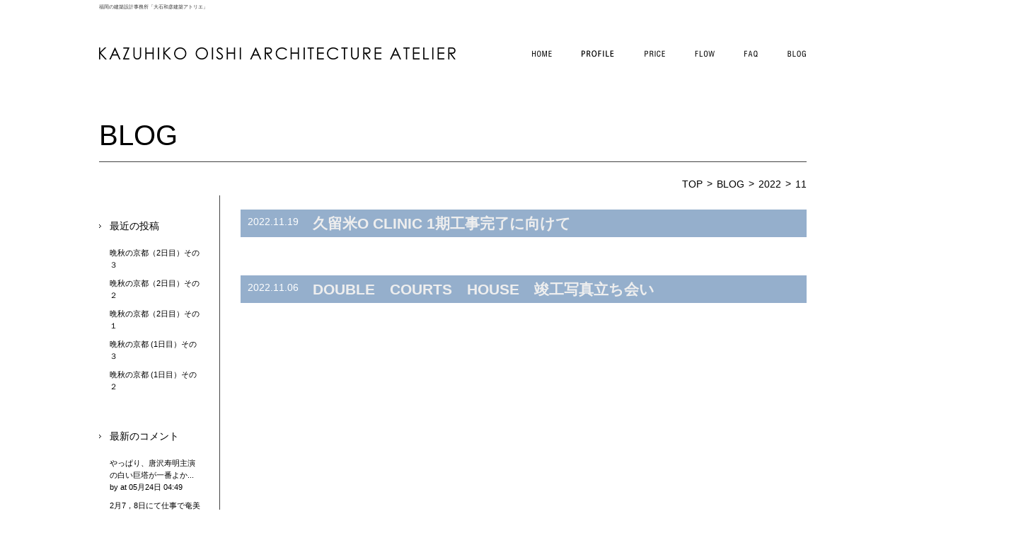

--- FILE ---
content_type: text/html; charset=UTF-8
request_url: https://www.oishi-architect.jp/wp/2022/11/
body_size: 26036
content:
<!DOCTYPE html>
<html dir="ltr" lang="ja" prefix="og: https://ogp.me/ns#" class="no-js no-svg">
<head>
<!-- Google Tag Manager -->
<script>(function(w,d,s,l,i){w[l]=w[l]||[];w[l].push({'gtm.start':
new Date().getTime(),event:'gtm.js'});var f=d.getElementsByTagName(s)[0],
j=d.createElement(s),dl=l!='dataLayer'?'&l='+l:'';j.async=true;j.src=
'https://www.googletagmanager.com/gtm.js?id='+i+dl;f.parentNode.insertBefore(j,f);
})(window,document,'script','dataLayer','GTM-PBGJFC3');</script>
<!-- End Google Tag Manager -->
<meta charset="UTF-8">
<meta name="viewport" content="width=device-width, initial-scale=1">
<link href="https://www.oishi-architect.jp/wp/wp-content/themes/blog_info/css/styles.css" rel="stylesheet" type="text/css" media="all" />
<link href="https://www.oishi-architect.jp/wp/wp-content/themes/blog_info/css/jquery.jscrollpane.css" rel="stylesheet" type="text/css" media="all" />
<link href="https://fonts.googleapis.com/css?family=Sintony:400,700" rel="stylesheet">
<script src="https://www.oishi-architect.jp/wp/wp-content/themes/blog_info/js/jquery-3.6.0.min.js" type="text/javascript"></script>
<script src="https://www.oishi-architect.jp/wp/wp-content/themes/blog_info/js/rollover.min.js" type="text/javascript"></script>
<script src="https://www.oishi-architect.jp/wp/wp-content/themes/blog_info/js/current.js" type="text/javascript"></script>
<!-- <script src="https://www.oishi-architect.jp/wp/wp-content/themes/blog_info/js/page-scroller.js" type="text/javascript"></script> -->

<script>(function(html){html.className = html.className.replace(/\bno-js\b/,'js')})(document.documentElement);</script>
<title>11月, 2022 | 大石和彦建築アトリエ｜福岡の建築設計事務所</title>

		<!-- All in One SEO 4.6.2 - aioseo.com -->
		<meta name="robots" content="noindex, max-snippet:-1, max-image-preview:large, max-video-preview:-1" />
		<link rel="canonical" href="https://www.oishi-architect.jp/wp/2022/11/" />
		<meta name="generator" content="All in One SEO (AIOSEO) 4.6.2" />
		<meta name="google" content="nositelinkssearchbox" />
		<script type="application/ld+json" class="aioseo-schema">
			{"@context":"https:\/\/schema.org","@graph":[{"@type":"BreadcrumbList","@id":"https:\/\/www.oishi-architect.jp\/wp\/2022\/11\/#breadcrumblist","itemListElement":[{"@type":"ListItem","@id":"https:\/\/www.oishi-architect.jp\/wp\/#listItem","position":1,"name":"\u5bb6","item":"https:\/\/www.oishi-architect.jp\/wp\/","nextItem":"https:\/\/www.oishi-architect.jp\/wp\/2022\/#listItem"},{"@type":"ListItem","@id":"https:\/\/www.oishi-architect.jp\/wp\/2022\/#listItem","position":2,"name":"2022","item":"https:\/\/www.oishi-architect.jp\/wp\/2022\/","nextItem":"https:\/\/www.oishi-architect.jp\/wp\/2022\/11\/#listItem","previousItem":"https:\/\/www.oishi-architect.jp\/wp\/#listItem"},{"@type":"ListItem","@id":"https:\/\/www.oishi-architect.jp\/wp\/2022\/11\/#listItem","position":3,"name":"11\u6708, 2022","previousItem":"https:\/\/www.oishi-architect.jp\/wp\/2022\/#listItem"}]},{"@type":"CollectionPage","@id":"https:\/\/www.oishi-architect.jp\/wp\/2022\/11\/#collectionpage","url":"https:\/\/www.oishi-architect.jp\/wp\/2022\/11\/","name":"11\u6708, 2022 | \u5927\u77f3\u548c\u5f66\u5efa\u7bc9\u30a2\u30c8\u30ea\u30a8\uff5c\u798f\u5ca1\u306e\u5efa\u7bc9\u8a2d\u8a08\u4e8b\u52d9\u6240","inLanguage":"ja","isPartOf":{"@id":"https:\/\/www.oishi-architect.jp\/wp\/#website"},"breadcrumb":{"@id":"https:\/\/www.oishi-architect.jp\/wp\/2022\/11\/#breadcrumblist"}},{"@type":"Organization","@id":"https:\/\/www.oishi-architect.jp\/wp\/#organization","name":"\u5927\u77f3\u548c\u5f66\u5efa\u7bc9\u30a2\u30c8\u30ea\u30a8\uff5c\u798f\u5ca1\u306e\u5efa\u7bc9\u8a2d\u8a08\u4e8b\u52d9\u6240","url":"https:\/\/www.oishi-architect.jp\/wp\/"},{"@type":"WebSite","@id":"https:\/\/www.oishi-architect.jp\/wp\/#website","url":"https:\/\/www.oishi-architect.jp\/wp\/","name":"\u5927\u77f3\u548c\u5f66\u5efa\u7bc9\u30a2\u30c8\u30ea\u30a8\uff5c\u798f\u5ca1\u306e\u5efa\u7bc9\u8a2d\u8a08\u4e8b\u52d9\u6240","description":"Just another WordPress site","inLanguage":"ja","publisher":{"@id":"https:\/\/www.oishi-architect.jp\/wp\/#organization"}}]}
		</script>
		<!-- All in One SEO -->

<link rel="alternate" type="application/rss+xml" title="大石和彦建築アトリエ｜福岡の建築設計事務所 &raquo; フィード" href="https://www.oishi-architect.jp/wp/feed/" />
<link rel="alternate" type="application/rss+xml" title="大石和彦建築アトリエ｜福岡の建築設計事務所 &raquo; コメントフィード" href="https://www.oishi-architect.jp/wp/comments/feed/" />
<script type="text/javascript">
/* <![CDATA[ */
window._wpemojiSettings = {"baseUrl":"https:\/\/s.w.org\/images\/core\/emoji\/15.0.3\/72x72\/","ext":".png","svgUrl":"https:\/\/s.w.org\/images\/core\/emoji\/15.0.3\/svg\/","svgExt":".svg","source":{"concatemoji":"https:\/\/www.oishi-architect.jp\/wp\/wp-includes\/js\/wp-emoji-release.min.js?ver=6.5.7"}};
/*! This file is auto-generated */
!function(i,n){var o,s,e;function c(e){try{var t={supportTests:e,timestamp:(new Date).valueOf()};sessionStorage.setItem(o,JSON.stringify(t))}catch(e){}}function p(e,t,n){e.clearRect(0,0,e.canvas.width,e.canvas.height),e.fillText(t,0,0);var t=new Uint32Array(e.getImageData(0,0,e.canvas.width,e.canvas.height).data),r=(e.clearRect(0,0,e.canvas.width,e.canvas.height),e.fillText(n,0,0),new Uint32Array(e.getImageData(0,0,e.canvas.width,e.canvas.height).data));return t.every(function(e,t){return e===r[t]})}function u(e,t,n){switch(t){case"flag":return n(e,"\ud83c\udff3\ufe0f\u200d\u26a7\ufe0f","\ud83c\udff3\ufe0f\u200b\u26a7\ufe0f")?!1:!n(e,"\ud83c\uddfa\ud83c\uddf3","\ud83c\uddfa\u200b\ud83c\uddf3")&&!n(e,"\ud83c\udff4\udb40\udc67\udb40\udc62\udb40\udc65\udb40\udc6e\udb40\udc67\udb40\udc7f","\ud83c\udff4\u200b\udb40\udc67\u200b\udb40\udc62\u200b\udb40\udc65\u200b\udb40\udc6e\u200b\udb40\udc67\u200b\udb40\udc7f");case"emoji":return!n(e,"\ud83d\udc26\u200d\u2b1b","\ud83d\udc26\u200b\u2b1b")}return!1}function f(e,t,n){var r="undefined"!=typeof WorkerGlobalScope&&self instanceof WorkerGlobalScope?new OffscreenCanvas(300,150):i.createElement("canvas"),a=r.getContext("2d",{willReadFrequently:!0}),o=(a.textBaseline="top",a.font="600 32px Arial",{});return e.forEach(function(e){o[e]=t(a,e,n)}),o}function t(e){var t=i.createElement("script");t.src=e,t.defer=!0,i.head.appendChild(t)}"undefined"!=typeof Promise&&(o="wpEmojiSettingsSupports",s=["flag","emoji"],n.supports={everything:!0,everythingExceptFlag:!0},e=new Promise(function(e){i.addEventListener("DOMContentLoaded",e,{once:!0})}),new Promise(function(t){var n=function(){try{var e=JSON.parse(sessionStorage.getItem(o));if("object"==typeof e&&"number"==typeof e.timestamp&&(new Date).valueOf()<e.timestamp+604800&&"object"==typeof e.supportTests)return e.supportTests}catch(e){}return null}();if(!n){if("undefined"!=typeof Worker&&"undefined"!=typeof OffscreenCanvas&&"undefined"!=typeof URL&&URL.createObjectURL&&"undefined"!=typeof Blob)try{var e="postMessage("+f.toString()+"("+[JSON.stringify(s),u.toString(),p.toString()].join(",")+"));",r=new Blob([e],{type:"text/javascript"}),a=new Worker(URL.createObjectURL(r),{name:"wpTestEmojiSupports"});return void(a.onmessage=function(e){c(n=e.data),a.terminate(),t(n)})}catch(e){}c(n=f(s,u,p))}t(n)}).then(function(e){for(var t in e)n.supports[t]=e[t],n.supports.everything=n.supports.everything&&n.supports[t],"flag"!==t&&(n.supports.everythingExceptFlag=n.supports.everythingExceptFlag&&n.supports[t]);n.supports.everythingExceptFlag=n.supports.everythingExceptFlag&&!n.supports.flag,n.DOMReady=!1,n.readyCallback=function(){n.DOMReady=!0}}).then(function(){return e}).then(function(){var e;n.supports.everything||(n.readyCallback(),(e=n.source||{}).concatemoji?t(e.concatemoji):e.wpemoji&&e.twemoji&&(t(e.twemoji),t(e.wpemoji)))}))}((window,document),window._wpemojiSettings);
/* ]]> */
</script>
<style id='wp-emoji-styles-inline-css' type='text/css'>

	img.wp-smiley, img.emoji {
		display: inline !important;
		border: none !important;
		box-shadow: none !important;
		height: 1em !important;
		width: 1em !important;
		margin: 0 0.07em !important;
		vertical-align: -0.1em !important;
		background: none !important;
		padding: 0 !important;
	}
</style>
<link rel='stylesheet' id='wp-block-library-css' href='https://www.oishi-architect.jp/wp/wp-includes/css/dist/block-library/style.min.css?ver=6.5.7' type='text/css' media='all' />
<style id='classic-theme-styles-inline-css' type='text/css'>
/*! This file is auto-generated */
.wp-block-button__link{color:#fff;background-color:#32373c;border-radius:9999px;box-shadow:none;text-decoration:none;padding:calc(.667em + 2px) calc(1.333em + 2px);font-size:1.125em}.wp-block-file__button{background:#32373c;color:#fff;text-decoration:none}
</style>
<style id='global-styles-inline-css' type='text/css'>
body{--wp--preset--color--black: #000000;--wp--preset--color--cyan-bluish-gray: #abb8c3;--wp--preset--color--white: #ffffff;--wp--preset--color--pale-pink: #f78da7;--wp--preset--color--vivid-red: #cf2e2e;--wp--preset--color--luminous-vivid-orange: #ff6900;--wp--preset--color--luminous-vivid-amber: #fcb900;--wp--preset--color--light-green-cyan: #7bdcb5;--wp--preset--color--vivid-green-cyan: #00d084;--wp--preset--color--pale-cyan-blue: #8ed1fc;--wp--preset--color--vivid-cyan-blue: #0693e3;--wp--preset--color--vivid-purple: #9b51e0;--wp--preset--gradient--vivid-cyan-blue-to-vivid-purple: linear-gradient(135deg,rgba(6,147,227,1) 0%,rgb(155,81,224) 100%);--wp--preset--gradient--light-green-cyan-to-vivid-green-cyan: linear-gradient(135deg,rgb(122,220,180) 0%,rgb(0,208,130) 100%);--wp--preset--gradient--luminous-vivid-amber-to-luminous-vivid-orange: linear-gradient(135deg,rgba(252,185,0,1) 0%,rgba(255,105,0,1) 100%);--wp--preset--gradient--luminous-vivid-orange-to-vivid-red: linear-gradient(135deg,rgba(255,105,0,1) 0%,rgb(207,46,46) 100%);--wp--preset--gradient--very-light-gray-to-cyan-bluish-gray: linear-gradient(135deg,rgb(238,238,238) 0%,rgb(169,184,195) 100%);--wp--preset--gradient--cool-to-warm-spectrum: linear-gradient(135deg,rgb(74,234,220) 0%,rgb(151,120,209) 20%,rgb(207,42,186) 40%,rgb(238,44,130) 60%,rgb(251,105,98) 80%,rgb(254,248,76) 100%);--wp--preset--gradient--blush-light-purple: linear-gradient(135deg,rgb(255,206,236) 0%,rgb(152,150,240) 100%);--wp--preset--gradient--blush-bordeaux: linear-gradient(135deg,rgb(254,205,165) 0%,rgb(254,45,45) 50%,rgb(107,0,62) 100%);--wp--preset--gradient--luminous-dusk: linear-gradient(135deg,rgb(255,203,112) 0%,rgb(199,81,192) 50%,rgb(65,88,208) 100%);--wp--preset--gradient--pale-ocean: linear-gradient(135deg,rgb(255,245,203) 0%,rgb(182,227,212) 50%,rgb(51,167,181) 100%);--wp--preset--gradient--electric-grass: linear-gradient(135deg,rgb(202,248,128) 0%,rgb(113,206,126) 100%);--wp--preset--gradient--midnight: linear-gradient(135deg,rgb(2,3,129) 0%,rgb(40,116,252) 100%);--wp--preset--font-size--small: 13px;--wp--preset--font-size--medium: 20px;--wp--preset--font-size--large: 36px;--wp--preset--font-size--x-large: 42px;--wp--preset--spacing--20: 0.44rem;--wp--preset--spacing--30: 0.67rem;--wp--preset--spacing--40: 1rem;--wp--preset--spacing--50: 1.5rem;--wp--preset--spacing--60: 2.25rem;--wp--preset--spacing--70: 3.38rem;--wp--preset--spacing--80: 5.06rem;--wp--preset--shadow--natural: 6px 6px 9px rgba(0, 0, 0, 0.2);--wp--preset--shadow--deep: 12px 12px 50px rgba(0, 0, 0, 0.4);--wp--preset--shadow--sharp: 6px 6px 0px rgba(0, 0, 0, 0.2);--wp--preset--shadow--outlined: 6px 6px 0px -3px rgba(255, 255, 255, 1), 6px 6px rgba(0, 0, 0, 1);--wp--preset--shadow--crisp: 6px 6px 0px rgba(0, 0, 0, 1);}:where(.is-layout-flex){gap: 0.5em;}:where(.is-layout-grid){gap: 0.5em;}body .is-layout-flex{display: flex;}body .is-layout-flex{flex-wrap: wrap;align-items: center;}body .is-layout-flex > *{margin: 0;}body .is-layout-grid{display: grid;}body .is-layout-grid > *{margin: 0;}:where(.wp-block-columns.is-layout-flex){gap: 2em;}:where(.wp-block-columns.is-layout-grid){gap: 2em;}:where(.wp-block-post-template.is-layout-flex){gap: 1.25em;}:where(.wp-block-post-template.is-layout-grid){gap: 1.25em;}.has-black-color{color: var(--wp--preset--color--black) !important;}.has-cyan-bluish-gray-color{color: var(--wp--preset--color--cyan-bluish-gray) !important;}.has-white-color{color: var(--wp--preset--color--white) !important;}.has-pale-pink-color{color: var(--wp--preset--color--pale-pink) !important;}.has-vivid-red-color{color: var(--wp--preset--color--vivid-red) !important;}.has-luminous-vivid-orange-color{color: var(--wp--preset--color--luminous-vivid-orange) !important;}.has-luminous-vivid-amber-color{color: var(--wp--preset--color--luminous-vivid-amber) !important;}.has-light-green-cyan-color{color: var(--wp--preset--color--light-green-cyan) !important;}.has-vivid-green-cyan-color{color: var(--wp--preset--color--vivid-green-cyan) !important;}.has-pale-cyan-blue-color{color: var(--wp--preset--color--pale-cyan-blue) !important;}.has-vivid-cyan-blue-color{color: var(--wp--preset--color--vivid-cyan-blue) !important;}.has-vivid-purple-color{color: var(--wp--preset--color--vivid-purple) !important;}.has-black-background-color{background-color: var(--wp--preset--color--black) !important;}.has-cyan-bluish-gray-background-color{background-color: var(--wp--preset--color--cyan-bluish-gray) !important;}.has-white-background-color{background-color: var(--wp--preset--color--white) !important;}.has-pale-pink-background-color{background-color: var(--wp--preset--color--pale-pink) !important;}.has-vivid-red-background-color{background-color: var(--wp--preset--color--vivid-red) !important;}.has-luminous-vivid-orange-background-color{background-color: var(--wp--preset--color--luminous-vivid-orange) !important;}.has-luminous-vivid-amber-background-color{background-color: var(--wp--preset--color--luminous-vivid-amber) !important;}.has-light-green-cyan-background-color{background-color: var(--wp--preset--color--light-green-cyan) !important;}.has-vivid-green-cyan-background-color{background-color: var(--wp--preset--color--vivid-green-cyan) !important;}.has-pale-cyan-blue-background-color{background-color: var(--wp--preset--color--pale-cyan-blue) !important;}.has-vivid-cyan-blue-background-color{background-color: var(--wp--preset--color--vivid-cyan-blue) !important;}.has-vivid-purple-background-color{background-color: var(--wp--preset--color--vivid-purple) !important;}.has-black-border-color{border-color: var(--wp--preset--color--black) !important;}.has-cyan-bluish-gray-border-color{border-color: var(--wp--preset--color--cyan-bluish-gray) !important;}.has-white-border-color{border-color: var(--wp--preset--color--white) !important;}.has-pale-pink-border-color{border-color: var(--wp--preset--color--pale-pink) !important;}.has-vivid-red-border-color{border-color: var(--wp--preset--color--vivid-red) !important;}.has-luminous-vivid-orange-border-color{border-color: var(--wp--preset--color--luminous-vivid-orange) !important;}.has-luminous-vivid-amber-border-color{border-color: var(--wp--preset--color--luminous-vivid-amber) !important;}.has-light-green-cyan-border-color{border-color: var(--wp--preset--color--light-green-cyan) !important;}.has-vivid-green-cyan-border-color{border-color: var(--wp--preset--color--vivid-green-cyan) !important;}.has-pale-cyan-blue-border-color{border-color: var(--wp--preset--color--pale-cyan-blue) !important;}.has-vivid-cyan-blue-border-color{border-color: var(--wp--preset--color--vivid-cyan-blue) !important;}.has-vivid-purple-border-color{border-color: var(--wp--preset--color--vivid-purple) !important;}.has-vivid-cyan-blue-to-vivid-purple-gradient-background{background: var(--wp--preset--gradient--vivid-cyan-blue-to-vivid-purple) !important;}.has-light-green-cyan-to-vivid-green-cyan-gradient-background{background: var(--wp--preset--gradient--light-green-cyan-to-vivid-green-cyan) !important;}.has-luminous-vivid-amber-to-luminous-vivid-orange-gradient-background{background: var(--wp--preset--gradient--luminous-vivid-amber-to-luminous-vivid-orange) !important;}.has-luminous-vivid-orange-to-vivid-red-gradient-background{background: var(--wp--preset--gradient--luminous-vivid-orange-to-vivid-red) !important;}.has-very-light-gray-to-cyan-bluish-gray-gradient-background{background: var(--wp--preset--gradient--very-light-gray-to-cyan-bluish-gray) !important;}.has-cool-to-warm-spectrum-gradient-background{background: var(--wp--preset--gradient--cool-to-warm-spectrum) !important;}.has-blush-light-purple-gradient-background{background: var(--wp--preset--gradient--blush-light-purple) !important;}.has-blush-bordeaux-gradient-background{background: var(--wp--preset--gradient--blush-bordeaux) !important;}.has-luminous-dusk-gradient-background{background: var(--wp--preset--gradient--luminous-dusk) !important;}.has-pale-ocean-gradient-background{background: var(--wp--preset--gradient--pale-ocean) !important;}.has-electric-grass-gradient-background{background: var(--wp--preset--gradient--electric-grass) !important;}.has-midnight-gradient-background{background: var(--wp--preset--gradient--midnight) !important;}.has-small-font-size{font-size: var(--wp--preset--font-size--small) !important;}.has-medium-font-size{font-size: var(--wp--preset--font-size--medium) !important;}.has-large-font-size{font-size: var(--wp--preset--font-size--large) !important;}.has-x-large-font-size{font-size: var(--wp--preset--font-size--x-large) !important;}
.wp-block-navigation a:where(:not(.wp-element-button)){color: inherit;}
:where(.wp-block-post-template.is-layout-flex){gap: 1.25em;}:where(.wp-block-post-template.is-layout-grid){gap: 1.25em;}
:where(.wp-block-columns.is-layout-flex){gap: 2em;}:where(.wp-block-columns.is-layout-grid){gap: 2em;}
.wp-block-pullquote{font-size: 1.5em;line-height: 1.6;}
</style>
<link rel='stylesheet' id='twentyseventeen-style-css' href='https://www.oishi-architect.jp/wp/wp-content/themes/blog_info/style.css?ver=6.5.7' type='text/css' media='all' />
<!--[if lt IE 9]>
<link rel='stylesheet' id='twentyseventeen-ie8-css' href='https://www.oishi-architect.jp/wp/wp-content/themes/blog_info/assets/css/ie8.css?ver=1.0' type='text/css' media='all' />
<![endif]-->
<!--[if lt IE 9]>
<script type="text/javascript" src="https://www.oishi-architect.jp/wp/wp-content/themes/blog_info/assets/js/html5.js?ver=3.7.3" id="html5-js"></script>
<![endif]-->
<script type="text/javascript" src="https://www.oishi-architect.jp/wp/wp-includes/js/jquery/jquery.min.js?ver=3.7.1" id="jquery-core-js"></script>
<script type="text/javascript" src="https://www.oishi-architect.jp/wp/wp-includes/js/jquery/jquery-migrate.min.js?ver=3.4.1" id="jquery-migrate-js"></script>
<link rel="https://api.w.org/" href="https://www.oishi-architect.jp/wp/wp-json/" /><link rel="EditURI" type="application/rsd+xml" title="RSD" href="https://www.oishi-architect.jp/wp/xmlrpc.php?rsd" />

<script type="application/ld+json">
{
    "@context" : "https://schema.org",
    "@type" : "Organization",
    "name" : "大石和彦建築アトリエ",
  "founder":"大石　和彦",
    "description" : "新しい価値観をご提案する福岡の建築設計事務所「大石和彦建築アトリエ」。自然と一体化した居心地のいい住空間をご提案します。病院・クリニックの設計やリフォームにも対応。",
    "url" : "https://www.oishi-architect.jp/",
    "logo": "https://www.oishi-architect.jp/images/common/logo.gif",
    "telephone" : "092-823-0882", //電話番号
    "address": {
        "@type": "PostalAddress",
        "addressLocality": "福岡市",
        "addressRegion": "福岡県",
        "postalCode": "814-0002",
        "streetAddress": "早良区西新7-2-7",
        "addressCountry": "JP"
    },
   "contactPoint" :[
        { "@type" : "ContactPoint",
        "telephone" : "092-823-0882",
        "contactType" : "customer service"
        }
        ]},
"sameAs":[ //関連サイトやSNS
]
}
</script>

<!-- START MARKUP STRUCTURED DATA -->
<script type="application/ld+json">
{
    "@context": "https://schema.org",
    "@type": "BreadcrumbList",
    "itemListElement": [
        {
            "@type": "ListItem",
            "position": 1,
            "item": {
                "@id": "https://www.oishi-architect.jp",
                "name": "大石和彦建築アトリエ｜福岡の建築設計事務所"
            }
        },
        {
            "@type": "ListItem",
            "position": 2,
            "item": {
                "@id": "https://www.oishi-architect.jp/wp/",
                "name": "大石和彦建築アトリエ｜福岡の建築設計事務所 | Just another WordPress site"
            }
        },
        {
            "@type": "ListItem",
            "position": 3,
            "item": {
                "@id": "https://www.oishi-architect.jp/wp/2022/",
                "name": 2022
            }
        },
        {
            "@type": "ListItem",
            "position": 4,
            "item": {
                "@id": "https://www.oishi-architect.jp/wp/2022/11/",
                "name": 11
            }
        }
    ]
}
</script>
<!-- END MARKUP STRUCTURED DATA -->
</head>

<body data-rsssl=1>
<!-- Google Tag Manager (noscript) -->
<noscript><iframe src="https://www.googletagmanager.com/ns.html?id=GTM-PBGJFC3"
height="0" width="0" style="display:none;visibility:hidden"></iframe></noscript>
<!-- End Google Tag Manager (noscript) -->
<div id="wrapper">

<div id="header" class="cf">
<h1>福岡の建築設計事務所「大石和彦建築アトリエ」</h1>
<p id="logo"><a href="https://www.oishi-architect.jp"><img src="https://www.oishi-architect.jp/wp/wp-content/themes/blog_info/images/common/logo.png" alt="大石和彦建築アトリエ" /></a></p>
<ul id="globalNav" class="cf">
<li><a href="https://www.oishi-architect.jp"><img src="https://www.oishi-architect.jp/wp/wp-content/themes/blog_info/images/common/blog_btn_nav01_off.png" alt="HOME" /></a></li>
<li><a href="https://www.oishi-architect.jp/concept/"><img src="https://www.oishi-architect.jp/wp/wp-content/themes/blog_info/images/common/blog_btn_nav02_off.png" alt="PROFILE" /></a></li>
<li><a href="https://www.oishi-architect.jp/price/"><img src="https://www.oishi-architect.jp/wp/wp-content/themes/blog_info/images/common/blog_btn_nav03_off.png" alt="PRICE" /></a></li>
<li><a href="https://www.oishi-architect.jp/flow/"><img src="https://www.oishi-architect.jp/wp/wp-content/themes/blog_info/images/common/blog_btn_nav04_off.png" alt="FLOW" /></a></li>
<li><a href="https://www.oishi-architect.jp/faq/"><img src="https://www.oishi-architect.jp/wp/wp-content/themes/blog_info/images/common/blog_btn_nav05_off.png" alt="FAQ" /></a></li>
<li><a href="https://www.oishi-architect.jp/wp/"><img src="https://www.oishi-architect.jp/wp/wp-content/themes/blog_info/images/common/blog_btn_nav06_off.png" alt="BLOG" /></a></li>
</ul>
<h2 class="pagetitle">    BLOG
  </h2>
<!-- / #header --></div>


<div id="outer_sp_header" class="sp_area">
 <div id="sp_header">
  <p class="logo"><a href="https://www.oishi-architect.jp"><img src="https://www.oishi-architect.jp/wp/wp-content/themes/blog_info/images/common/logo_sp.gif" alt="大石和彦建築アトリエ" /></a></p>
  <p><a class="open-menu"><img src="https://www.oishi-architect.jp/wp/wp-content/themes/blog_info/images/sp_menu.png" alt="menu" /></a></p>

  <ul class="contact_blc">
  	<li><a href="tel:0928230882" onclick="ga('send', 'event', 'sp', 'tel');"><img src="https://www.oishi-architect.jp/wp/wp-content/themes/blog_info/images/sp_tel.gif" alt="tel" /></a></li>
  	<li><a href="../fmail/fmail.cgi"><img src="https://www.oishi-architect.jp/wp/wp-content/themes/blog_info/images/sp_mail.gif" alt="mail" /></a></li>
  </ul>

  <div id="sp-menu">
  <p class="btn"><a href="https://www.oishi-architect.jp">HOME</a></p>
  <dl>
   <dt>GALLERY</dt>
   <dd>
   <ul>
    <li><a href="https://www.oishi-architect.jp/gallery/">GALLERY</a></li>
    <li><a href="https://www.oishi-architect.jp/house/">HOUSE</a></li>
    <li><a href="https://www.oishi-architect.jp/reform/">REFORM</a></li>
    <li><a href="https://www.oishi-architect.jp/other/">HOSPITAL &amp; OTHER</a></li>
   </ul>
   </dd>
  </dl>
  <p class="btn"><a href="https://www.oishi-architect.jp/office/">OFFICE</a></p>
  <p class="btn"><a href="https://www.oishi-architect.jp/concept/">PROFILE</a></p>
  <p class="btn"><a href="https://www.oishi-architect.jp/price/">PRICE</a></p>
  <p class="btn"><a href="https://www.oishi-architect.jp/flow/">FLOW</a></p>
  <p class="btn"><a href="https://www.oishi-architect.jp/faq/">FAQ</a></p>
  <p class="btn"><a href="https://www.oishi-architect.jp/fmail/fmail.cgi">CONTACT</a></p>
  <p class="btn"><a href="https://www.oishi-architect.jp/wp/">BLOG</a></p>
  <p class="close_btn"><a class="close-menu">× CLOSE</a></p>
  </div>
 </div>
</div><!-- SP header end -->

<div class="res_h2_ttl"><h2 class="pagetitle">
        BLOG
          </h2>
      <!--string(0) ""
--></div>

   <ul class="topic-path"><li> <a href="https://www.oishi-architect.jp">TOP</a></li><li> <a href="https://www.oishi-architect.jp/wp/">BLOG</a></li><li> <a href="https://www.oishi-architect.jp/wp/2022/">2022</a></li><li> <span>11</span></li></ul>
<div id="main" class="cf">


<div id="content">

				<p class="year_link_box sp_area">
				<a class="year_link_btn year_archive_heading" href="https://www.oishi-architect.jp/wp/2026/">
					月別アーカイブ
				</a>
			</p>
			

<!--<div class="paging pc_none">
    <div class="prev"><a href="https://www.oishi-architect.jp/wp/2022/11/06/double%e3%80%80courts%e3%80%80house%e3%80%80%e7%ab%a3%e5%b7%a5%e5%86%99%e7%9c%9f%e7%ab%8b%e3%81%a1%e4%bc%9a%e3%81%84/" rel="prev">前の記事へ</a></div>

	<div class="top"><a href="https://www.oishi-architect.jp/wp/">TOP</a></div>
 
    <div class="next"><a href="https://www.oishi-architect.jp/wp/2022/12/11/%e3%82%82%e3%81%8612%e6%9c%88/" rel="next">次の記事へ</a></div>
</div>-->





<div class="blog_sec">
<div class="blogttl">
<p>2022.11.19</p>
<h3><a href="https://www.oishi-architect.jp/wp/2022/11/19/%e4%b9%85%e7%95%99%e7%b1%b3o-clinic-1%e6%9c%9f%e5%b7%a5%e4%ba%8b%e5%ae%8c%e4%ba%86%e3%81%ab%e5%90%91%e3%81%91%e3%81%a6/">久留米O CLINIC 1期工事完了に向けて</a></h3>
</div>


</div>






<!--<div class="paging pc_none">
    <div class="prev"><a href="https://www.oishi-architect.jp/wp/2022/10/24/%e5%ae%9a%e6%9c%9f%e3%82%b3%e3%83%b3%e3%82%b5%e3%83%bc%e3%83%88/" rel="prev">前の記事へ</a></div>

	<div class="top"><a href="https://www.oishi-architect.jp/wp/">TOP</a></div>
 
    <div class="next"><a href="https://www.oishi-architect.jp/wp/2022/11/19/%e4%b9%85%e7%95%99%e7%b1%b3o-clinic-1%e6%9c%9f%e5%b7%a5%e4%ba%8b%e5%ae%8c%e4%ba%86%e3%81%ab%e5%90%91%e3%81%91%e3%81%a6/" rel="next">次の記事へ</a></div>
</div>-->





<div class="blog_sec">
<div class="blogttl">
<p>2022.11.06</p>
<h3><a href="https://www.oishi-architect.jp/wp/2022/11/06/double%e3%80%80courts%e3%80%80house%e3%80%80%e7%ab%a3%e5%b7%a5%e5%86%99%e7%9c%9f%e7%ab%8b%e3%81%a1%e4%bc%9a%e3%81%84/">DOUBLE　COURTS　HOUSE　竣工写真立ち会い</a></h3>
</div>


</div>





<!-- / #content --></div>




<div id="nav">

<aside id="secondary" class="widget-area" role="complementary" aria-label="ブログサイドバー">
		<section id="recent-posts-2" class="widget widget_recent_entries">

		<h2 class="widget-title">最近の投稿</h2>
		<ul>
					 <li><a href="https://www.oishi-architect.jp/wp/2025/12/28/%e6%99%a9%e7%a7%8b%e3%81%ae%e4%ba%ac%e9%83%bd%ef%bc%882%e6%97%a5%e7%9b%ae%ef%bc%89%e3%81%9d%e3%81%ae%ef%bc%93/" title="晩秋の京都（2日目）その３">
			晩秋の京都（2日目）その３</a></li>
						 <li><a href="https://www.oishi-architect.jp/wp/2025/12/26/%e6%99%a9%e7%a7%8b%e3%81%ae%e4%ba%ac%e9%83%bd%ef%bc%882%e6%97%a5%e7%9b%ae%ef%bc%89%e3%81%9d%e3%81%ae%ef%bc%92/" title="晩秋の京都（2日目）その２">
			晩秋の京都（2日目）その２</a></li>
						 <li><a href="https://www.oishi-architect.jp/wp/2025/12/20/%e6%99%a9%e7%a7%8b%e3%81%ae%e4%ba%ac%e9%83%bd%ef%bc%882%e6%97%a5%e7%9b%ae%ef%bc%89%e3%81%9d%e3%81%ae%ef%bc%91/" title="晩秋の京都（2日目）その１">
			晩秋の京都（2日目）その１</a></li>
						 <li><a href="https://www.oishi-architect.jp/wp/2025/12/15/%e6%99%a9%e7%a7%8b%e3%81%ae%e4%ba%ac%e9%83%bd%e3%81%9d%e3%81%ae%ef%bc%93/" title="晩秋の京都  (1日目）その３">
			晩秋の京都  (1日目）その３</a></li>
						 <li><a href="https://www.oishi-architect.jp/wp/2025/12/09/%e6%99%a9%e7%a7%8b%e3%81%ae%e4%ba%ac%e9%83%bd%e3%81%9d%e3%81%ae%ef%bc%92/" title="晩秋の京都  (1日目）その２">
			晩秋の京都  (1日目）その２</a></li>
					</ul>
	</section>
			<section id="recent-comments" class="widget widget_recent_entries">
		<h2 class="widget-title">最新のコメント</h2>
		<ul>
						<li>
				<a href="https://www.oishi-architect.jp/wp/2019/05/24/%e4%bd%95%e6%95%85%e3%81%be%e3%81%9f%e3%80%8c%e7%99%bd%e3%81%84%e5%b7%a8%e5%a1%94%e3%80%8d//#comment-795">
					やっぱり、唐沢寿明主演の白い巨塔が一番よか...<br>
					<span class="comment_info">by </span>
					<span class="comment_info">at 05月24日 04:49</span>
				</a>
			</li>
						<li>
				<a href="https://www.oishi-architect.jp/wp/2018/11/03/%e5%a5%84%e7%be%8e%e3%81%b2%e3%82%89%e3%81%98%e3%81%84%e3%83%84%e3%82%a2%e3%83%bc%e3%80%80%e3%81%9d%e3%81%ae1//#comment-757">
					2月7，8日にて仕事で奄美大島に行きます。松山...<br>
					<span class="comment_info">by </span>
					<span class="comment_info">at 02月05日 12:21</span>
				</a>
			</li>
						<li>
				<a href="https://www.oishi-architect.jp/wp/2020/01/25/%e5%90%88%e5%90%8c%e6%96%b0%e5%b9%b4%e4%bc%9a//#comment-756">
					柳瀬さん嬉しいコメントありがとうございます...<br>
					<span class="comment_info">by 大石和彦建築アトリエ</span>
					<span class="comment_info">at 02月01日 17:30</span>
				</a>
			</li>
						<li>
				<a href="https://www.oishi-architect.jp/wp/2020/01/25/%e5%90%88%e5%90%8c%e6%96%b0%e5%b9%b4%e4%bc%9a//#comment-755">
					大石さん、アメリカの三大巨匠建築のスライド...<br>
					<span class="comment_info">by </span>
					<span class="comment_info">at 01月30日 19:18</span>
				</a>
			</li>
						<li>
				<a href="https://www.oishi-architect.jp/wp/2020/01/25/%e5%90%88%e5%90%8c%e6%96%b0%e5%b9%b4%e4%bc%9a//#comment-754">
					大石さん、アメリカの三大巨匠建築のスライド...<br>
					<span class="comment_info">by </span>
					<span class="comment_info">at 01月30日 19:10</span>
				</a>
			</li>
						<li>
				<a href="https://www.oishi-architect.jp/wp/2020/01/15/%e3%82%b9%e3%83%a9%e3%82%a4%e3%83%89%e3%81%ae%e6%ba%96%e5%82%99//#comment-753">
					ご面倒をおかけして申し訳ありません。皆で楽...<br>
					<span class="comment_info">by </span>
					<span class="comment_info">at 01月23日 14:08</span>
				</a>
			</li>
						<li>
				<a href="https://www.oishi-architect.jp/wp/2020/01/15/%e3%82%b9%e3%83%a9%e3%82%a4%e3%83%89%e3%81%ae%e6%ba%96%e5%82%99//#comment-752">
					ご面倒をお掛けして申し訳ないです。皆で楽し...<br>
					<span class="comment_info">by </span>
					<span class="comment_info">at 01月23日 14:05</span>
				</a>
			</li>
						<li>
				<a href="https://www.oishi-architect.jp/wp/2020/01/06/%e8%ac%b9%e8%b3%80%e6%96%b0%e5%b9%b4-3//#comment-751">
					大石先生
　こんばんは。
　連絡が遅くなっ...<br>
					<span class="comment_info">by </span>
					<span class="comment_info">at 01月18日 20:02</span>
				</a>
			</li>
						<li>
				<a href="https://www.oishi-architect.jp/wp/2019/06/06/%e3%83%8b%e3%83%a5%e3%83%bc%e3%82%b923%e3%81%ae%e3%82%b9%e3%82%bf%e3%82%b8%e3%82%aa%e3%82%bb%e3%83%83%e3%83%88//#comment-724">
					コメントありがとうございます！デザインに興...<br>
					<span class="comment_info">by 大石和彦建築アトリエ</span>
					<span class="comment_info">at 07月24日 11:42</span>
				</a>
			</li>
						<li>
				<a href="https://www.oishi-architect.jp/wp/2019/06/06/%e3%83%8b%e3%83%a5%e3%83%bc%e3%82%b923%e3%81%ae%e3%82%b9%e3%82%bf%e3%82%b8%e3%82%aa%e3%82%bb%e3%83%83%e3%83%88//#comment-723">
					ぼくも最初からこのセットが気になっていて、...<br>
					<span class="comment_info">by </span>
					<span class="comment_info">at 07月21日 16:00</span>
				</a>
			</li>
					</ul>
	</section>
		<section class="btn_area">
		<ul>
			<li><a href="https://sumaiweb.jp/" target="_blank" rel="noopener"><img src="https://www.oishi-architect.jp/wp/wp-content/themes/blog_info/images/btn_sumai.png" alt=""></a></li>
			<li><a href="https://blog.goo.ne.jp/shetakeman" target="_blank" rel="noopener"><img src="https://www.oishi-architect.jp/wp/wp-content/themes/blog_info/images/btn_iewotateruzo.png" alt=""></a></li>
			<li><a href="http://www.utuwa-wagokoro.com/" target="_blank" rel="noopener"><img src="https://www.oishi-architect.jp/wp/wp-content/themes/blog_info/images/btn_wagokoro.png" alt=""></a></li>
		</ul>
	</section>
	<section id="archives-2" class="widget widget_archive pc_area"><h2 class="widget-title">アーカイブ</h2>
		<ul>
			<li><a href='https://www.oishi-architect.jp/wp/2025/12/'>2025年12月</a></li>
	<li><a href='https://www.oishi-architect.jp/wp/2025/11/'>2025年11月</a></li>
	<li><a href='https://www.oishi-architect.jp/wp/2025/10/'>2025年10月</a></li>
	<li><a href='https://www.oishi-architect.jp/wp/2025/09/'>2025年9月</a></li>
	<li><a href='https://www.oishi-architect.jp/wp/2025/08/'>2025年8月</a></li>
	<li><a href='https://www.oishi-architect.jp/wp/2025/07/'>2025年7月</a></li>
	<li><a href='https://www.oishi-architect.jp/wp/2025/06/'>2025年6月</a></li>
	<li><a href='https://www.oishi-architect.jp/wp/2025/05/'>2025年5月</a></li>
	<li><a href='https://www.oishi-architect.jp/wp/2025/04/'>2025年4月</a></li>
	<li><a href='https://www.oishi-architect.jp/wp/2025/03/'>2025年3月</a></li>
	<li><a href='https://www.oishi-architect.jp/wp/2025/02/'>2025年2月</a></li>
	<li><a href='https://www.oishi-architect.jp/wp/2025/01/'>2025年1月</a></li>
	<li><a href='https://www.oishi-architect.jp/wp/2024/12/'>2024年12月</a></li>
	<li><a href='https://www.oishi-architect.jp/wp/2024/09/'>2024年9月</a></li>
	<li><a href='https://www.oishi-architect.jp/wp/2024/07/'>2024年7月</a></li>
	<li><a href='https://www.oishi-architect.jp/wp/2024/06/'>2024年6月</a></li>
	<li><a href='https://www.oishi-architect.jp/wp/2024/05/'>2024年5月</a></li>
	<li><a href='https://www.oishi-architect.jp/wp/2024/04/'>2024年4月</a></li>
	<li><a href='https://www.oishi-architect.jp/wp/2024/03/'>2024年3月</a></li>
	<li><a href='https://www.oishi-architect.jp/wp/2024/02/'>2024年2月</a></li>
	<li><a href='https://www.oishi-architect.jp/wp/2024/01/'>2024年1月</a></li>
	<li><a href='https://www.oishi-architect.jp/wp/2023/12/'>2023年12月</a></li>
	<li><a href='https://www.oishi-architect.jp/wp/2023/11/'>2023年11月</a></li>
	<li><a href='https://www.oishi-architect.jp/wp/2023/10/'>2023年10月</a></li>
	<li><a href='https://www.oishi-architect.jp/wp/2023/09/'>2023年9月</a></li>
	<li><a href='https://www.oishi-architect.jp/wp/2023/08/'>2023年8月</a></li>
	<li><a href='https://www.oishi-architect.jp/wp/2023/07/'>2023年7月</a></li>
	<li><a href='https://www.oishi-architect.jp/wp/2023/06/'>2023年6月</a></li>
	<li><a href='https://www.oishi-architect.jp/wp/2023/05/'>2023年5月</a></li>
	<li><a href='https://www.oishi-architect.jp/wp/2023/04/'>2023年4月</a></li>
	<li><a href='https://www.oishi-architect.jp/wp/2023/03/'>2023年3月</a></li>
	<li><a href='https://www.oishi-architect.jp/wp/2023/02/'>2023年2月</a></li>
	<li><a href='https://www.oishi-architect.jp/wp/2023/01/'>2023年1月</a></li>
	<li><a href='https://www.oishi-architect.jp/wp/2022/12/'>2022年12月</a></li>
	<li><a href='https://www.oishi-architect.jp/wp/2022/11/?post_type=post 'aria-current="page">2022年11月</a></li>
	<li><a href='https://www.oishi-architect.jp/wp/2022/10/'>2022年10月</a></li>
	<li><a href='https://www.oishi-architect.jp/wp/2022/09/'>2022年9月</a></li>
	<li><a href='https://www.oishi-architect.jp/wp/2022/08/'>2022年8月</a></li>
	<li><a href='https://www.oishi-architect.jp/wp/2022/07/'>2022年7月</a></li>
	<li><a href='https://www.oishi-architect.jp/wp/2022/06/'>2022年6月</a></li>
	<li><a href='https://www.oishi-architect.jp/wp/2022/05/'>2022年5月</a></li>
	<li><a href='https://www.oishi-architect.jp/wp/2022/04/'>2022年4月</a></li>
	<li><a href='https://www.oishi-architect.jp/wp/2022/03/'>2022年3月</a></li>
	<li><a href='https://www.oishi-architect.jp/wp/2022/01/'>2022年1月</a></li>
	<li><a href='https://www.oishi-architect.jp/wp/2021/12/'>2021年12月</a></li>
	<li><a href='https://www.oishi-architect.jp/wp/2021/11/'>2021年11月</a></li>
	<li><a href='https://www.oishi-architect.jp/wp/2021/10/'>2021年10月</a></li>
	<li><a href='https://www.oishi-architect.jp/wp/2021/09/'>2021年9月</a></li>
	<li><a href='https://www.oishi-architect.jp/wp/2021/08/'>2021年8月</a></li>
	<li><a href='https://www.oishi-architect.jp/wp/2021/07/'>2021年7月</a></li>
	<li><a href='https://www.oishi-architect.jp/wp/2021/06/'>2021年6月</a></li>
	<li><a href='https://www.oishi-architect.jp/wp/2021/04/'>2021年4月</a></li>
	<li><a href='https://www.oishi-architect.jp/wp/2021/03/'>2021年3月</a></li>
	<li><a href='https://www.oishi-architect.jp/wp/2021/02/'>2021年2月</a></li>
	<li><a href='https://www.oishi-architect.jp/wp/2021/01/'>2021年1月</a></li>
	<li><a href='https://www.oishi-architect.jp/wp/2020/12/'>2020年12月</a></li>
	<li><a href='https://www.oishi-architect.jp/wp/2020/11/'>2020年11月</a></li>
	<li><a href='https://www.oishi-architect.jp/wp/2020/10/'>2020年10月</a></li>
	<li><a href='https://www.oishi-architect.jp/wp/2020/09/'>2020年9月</a></li>
	<li><a href='https://www.oishi-architect.jp/wp/2020/08/'>2020年8月</a></li>
	<li><a href='https://www.oishi-architect.jp/wp/2020/06/'>2020年6月</a></li>
	<li><a href='https://www.oishi-architect.jp/wp/2020/05/'>2020年5月</a></li>
	<li><a href='https://www.oishi-architect.jp/wp/2020/04/'>2020年4月</a></li>
	<li><a href='https://www.oishi-architect.jp/wp/2020/03/'>2020年3月</a></li>
	<li><a href='https://www.oishi-architect.jp/wp/2020/02/'>2020年2月</a></li>
	<li><a href='https://www.oishi-architect.jp/wp/2020/01/'>2020年1月</a></li>
	<li><a href='https://www.oishi-architect.jp/wp/2019/12/'>2019年12月</a></li>
	<li><a href='https://www.oishi-architect.jp/wp/2019/11/'>2019年11月</a></li>
	<li><a href='https://www.oishi-architect.jp/wp/2019/10/'>2019年10月</a></li>
	<li><a href='https://www.oishi-architect.jp/wp/2019/09/'>2019年9月</a></li>
	<li><a href='https://www.oishi-architect.jp/wp/2019/08/'>2019年8月</a></li>
	<li><a href='https://www.oishi-architect.jp/wp/2019/07/'>2019年7月</a></li>
	<li><a href='https://www.oishi-architect.jp/wp/2019/06/'>2019年6月</a></li>
	<li><a href='https://www.oishi-architect.jp/wp/2019/05/'>2019年5月</a></li>
	<li><a href='https://www.oishi-architect.jp/wp/2019/04/'>2019年4月</a></li>
	<li><a href='https://www.oishi-architect.jp/wp/2019/03/'>2019年3月</a></li>
	<li><a href='https://www.oishi-architect.jp/wp/2019/02/'>2019年2月</a></li>
	<li><a href='https://www.oishi-architect.jp/wp/2019/01/'>2019年1月</a></li>
	<li><a href='https://www.oishi-architect.jp/wp/2018/12/'>2018年12月</a></li>
	<li><a href='https://www.oishi-architect.jp/wp/2018/11/'>2018年11月</a></li>
	<li><a href='https://www.oishi-architect.jp/wp/2018/10/'>2018年10月</a></li>
	<li><a href='https://www.oishi-architect.jp/wp/2018/09/'>2018年9月</a></li>
	<li><a href='https://www.oishi-architect.jp/wp/2018/08/'>2018年8月</a></li>
	<li><a href='https://www.oishi-architect.jp/wp/2018/07/'>2018年7月</a></li>
	<li><a href='https://www.oishi-architect.jp/wp/2018/06/'>2018年6月</a></li>
	<li><a href='https://www.oishi-architect.jp/wp/2018/05/'>2018年5月</a></li>
	<li><a href='https://www.oishi-architect.jp/wp/2018/04/'>2018年4月</a></li>
	<li><a href='https://www.oishi-architect.jp/wp/2018/03/'>2018年3月</a></li>
	<li><a href='https://www.oishi-architect.jp/wp/2018/02/'>2018年2月</a></li>
	<li><a href='https://www.oishi-architect.jp/wp/2018/01/'>2018年1月</a></li>
	<li><a href='https://www.oishi-architect.jp/wp/2017/12/'>2017年12月</a></li>
	<li><a href='https://www.oishi-architect.jp/wp/2017/11/'>2017年11月</a></li>
	<li><a href='https://www.oishi-architect.jp/wp/2017/10/'>2017年10月</a></li>
	<li><a href='https://www.oishi-architect.jp/wp/2017/09/'>2017年9月</a></li>
	<li><a href='https://www.oishi-architect.jp/wp/2017/08/'>2017年8月</a></li>
	<li><a href='https://www.oishi-architect.jp/wp/2017/07/'>2017年7月</a></li>
	<li><a href='https://www.oishi-architect.jp/wp/2017/06/'>2017年6月</a></li>
	<li><a href='https://www.oishi-architect.jp/wp/2017/05/'>2017年5月</a></li>
	<li><a href='https://www.oishi-architect.jp/wp/2017/04/'>2017年4月</a></li>
	<li><a href='https://www.oishi-architect.jp/wp/2017/03/'>2017年3月</a></li>
	<li><a href='https://www.oishi-architect.jp/wp/2017/02/'>2017年2月</a></li>
	<li><a href='https://www.oishi-architect.jp/wp/2017/01/'>2017年1月</a></li>
	<li><a href='https://www.oishi-architect.jp/wp/2016/12/'>2016年12月</a></li>
	<li><a href='https://www.oishi-architect.jp/wp/2016/11/'>2016年11月</a></li>
	<li><a href='https://www.oishi-architect.jp/wp/2016/10/'>2016年10月</a></li>
	<li><a href='https://www.oishi-architect.jp/wp/2016/09/'>2016年9月</a></li>
	<li><a href='https://www.oishi-architect.jp/wp/2016/08/'>2016年8月</a></li>
	<li><a href='https://www.oishi-architect.jp/wp/2016/07/'>2016年7月</a></li>
	<li><a href='https://www.oishi-architect.jp/wp/2016/06/'>2016年6月</a></li>
	<li><a href='https://www.oishi-architect.jp/wp/2016/05/'>2016年5月</a></li>
	<li><a href='https://www.oishi-architect.jp/wp/2016/04/'>2016年4月</a></li>
	<li><a href='https://www.oishi-architect.jp/wp/2016/03/'>2016年3月</a></li>
	<li><a href='https://www.oishi-architect.jp/wp/2016/02/'>2016年2月</a></li>
	<li><a href='https://www.oishi-architect.jp/wp/2016/01/'>2016年1月</a></li>
	<li><a href='https://www.oishi-architect.jp/wp/2015/12/'>2015年12月</a></li>
	<li><a href='https://www.oishi-architect.jp/wp/2015/11/'>2015年11月</a></li>
	<li><a href='https://www.oishi-architect.jp/wp/2015/10/'>2015年10月</a></li>
	<li><a href='https://www.oishi-architect.jp/wp/2015/09/'>2015年9月</a></li>
	<li><a href='https://www.oishi-architect.jp/wp/2015/08/'>2015年8月</a></li>
	<li><a href='https://www.oishi-architect.jp/wp/2015/07/'>2015年7月</a></li>
	<li><a href='https://www.oishi-architect.jp/wp/2015/06/'>2015年6月</a></li>
	<li><a href='https://www.oishi-architect.jp/wp/2015/05/'>2015年5月</a></li>
	<li><a href='https://www.oishi-architect.jp/wp/2015/04/'>2015年4月</a></li>
	<li><a href='https://www.oishi-architect.jp/wp/2015/03/'>2015年3月</a></li>
	<li><a href='https://www.oishi-architect.jp/wp/2015/02/'>2015年2月</a></li>
	<li><a href='https://www.oishi-architect.jp/wp/2015/01/'>2015年1月</a></li>
	<li><a href='https://www.oishi-architect.jp/wp/2014/12/'>2014年12月</a></li>
	<li><a href='https://www.oishi-architect.jp/wp/2014/11/'>2014年11月</a></li>
	<li><a href='https://www.oishi-architect.jp/wp/2014/10/'>2014年10月</a></li>
	<li><a href='https://www.oishi-architect.jp/wp/2014/09/'>2014年9月</a></li>
	<li><a href='https://www.oishi-architect.jp/wp/2014/08/'>2014年8月</a></li>
	<li><a href='https://www.oishi-architect.jp/wp/2014/07/'>2014年7月</a></li>
	<li><a href='https://www.oishi-architect.jp/wp/2014/06/'>2014年6月</a></li>
	<li><a href='https://www.oishi-architect.jp/wp/2014/05/'>2014年5月</a></li>
	<li><a href='https://www.oishi-architect.jp/wp/2014/04/'>2014年4月</a></li>
	<li><a href='https://www.oishi-architect.jp/wp/2014/03/'>2014年3月</a></li>
	<li><a href='https://www.oishi-architect.jp/wp/2014/02/'>2014年2月</a></li>
	<li><a href='https://www.oishi-architect.jp/wp/2014/01/'>2014年1月</a></li>
	<li><a href='https://www.oishi-architect.jp/wp/2013/12/'>2013年12月</a></li>
	<li><a href='https://www.oishi-architect.jp/wp/2013/11/'>2013年11月</a></li>
	<li><a href='https://www.oishi-architect.jp/wp/2013/10/'>2013年10月</a></li>
	<li><a href='https://www.oishi-architect.jp/wp/2013/09/'>2013年9月</a></li>
	<li><a href='https://www.oishi-architect.jp/wp/2013/08/'>2013年8月</a></li>
	<li><a href='https://www.oishi-architect.jp/wp/2013/07/'>2013年7月</a></li>
	<li><a href='https://www.oishi-architect.jp/wp/2013/06/'>2013年6月</a></li>
	<li><a href='https://www.oishi-architect.jp/wp/2013/05/'>2013年5月</a></li>
	<li><a href='https://www.oishi-architect.jp/wp/2013/04/'>2013年4月</a></li>
	<li><a href='https://www.oishi-architect.jp/wp/2013/03/'>2013年3月</a></li>
	<li><a href='https://www.oishi-architect.jp/wp/2013/02/'>2013年2月</a></li>
	<li><a href='https://www.oishi-architect.jp/wp/2013/01/'>2013年1月</a></li>
	<li><a href='https://www.oishi-architect.jp/wp/2012/12/'>2012年12月</a></li>
	<li><a href='https://www.oishi-architect.jp/wp/2012/11/'>2012年11月</a></li>
	<li><a href='https://www.oishi-architect.jp/wp/2012/10/'>2012年10月</a></li>
	<li><a href='https://www.oishi-architect.jp/wp/2012/09/'>2012年9月</a></li>
	<li><a href='https://www.oishi-architect.jp/wp/2012/08/'>2012年8月</a></li>
	<li><a href='https://www.oishi-architect.jp/wp/2012/07/'>2012年7月</a></li>
	<li><a href='https://www.oishi-architect.jp/wp/2012/06/'>2012年6月</a></li>
	<li><a href='https://www.oishi-architect.jp/wp/2012/05/'>2012年5月</a></li>
	<li><a href='https://www.oishi-architect.jp/wp/2012/04/'>2012年4月</a></li>
	<li><a href='https://www.oishi-architect.jp/wp/2012/03/'>2012年3月</a></li>
	<li><a href='https://www.oishi-architect.jp/wp/2012/02/'>2012年2月</a></li>
	<li><a href='https://www.oishi-architect.jp/wp/2012/01/'>2012年1月</a></li>
	<li><a href='https://www.oishi-architect.jp/wp/2011/12/'>2011年12月</a></li>
	<li><a href='https://www.oishi-architect.jp/wp/2011/11/'>2011年11月</a></li>
	<li><a href='https://www.oishi-architect.jp/wp/2011/10/'>2011年10月</a></li>
	<li><a href='https://www.oishi-architect.jp/wp/2011/09/'>2011年9月</a></li>
	<li><a href='https://www.oishi-architect.jp/wp/2011/08/'>2011年8月</a></li>
	<li><a href='https://www.oishi-architect.jp/wp/2011/07/'>2011年7月</a></li>
	<li><a href='https://www.oishi-architect.jp/wp/2011/06/'>2011年6月</a></li>
	<li><a href='https://www.oishi-architect.jp/wp/2011/05/'>2011年5月</a></li>
	<li><a href='https://www.oishi-architect.jp/wp/2011/04/'>2011年4月</a></li>
	<li><a href='https://www.oishi-architect.jp/wp/2011/03/'>2011年3月</a></li>
	<li><a href='https://www.oishi-architect.jp/wp/2011/02/'>2011年2月</a></li>
	<li><a href='https://www.oishi-architect.jp/wp/2011/01/'>2011年1月</a></li>
	<li><a href='https://www.oishi-architect.jp/wp/2010/12/'>2010年12月</a></li>
	<li><a href='https://www.oishi-architect.jp/wp/2010/11/'>2010年11月</a></li>
	<li><a href='https://www.oishi-architect.jp/wp/2010/10/'>2010年10月</a></li>
	<li><a href='https://www.oishi-architect.jp/wp/2010/09/'>2010年9月</a></li>
	<li><a href='https://www.oishi-architect.jp/wp/2010/08/'>2010年8月</a></li>
	<li><a href='https://www.oishi-architect.jp/wp/2010/07/'>2010年7月</a></li>
	<li><a href='https://www.oishi-architect.jp/wp/2010/06/'>2010年6月</a></li>
	<li><a href='https://www.oishi-architect.jp/wp/2010/05/'>2010年5月</a></li>
	<li><a href='https://www.oishi-architect.jp/wp/2010/04/'>2010年4月</a></li>
	<li><a href='https://www.oishi-architect.jp/wp/2010/03/'>2010年3月</a></li>
	<li><a href='https://www.oishi-architect.jp/wp/2010/02/'>2010年2月</a></li>
	<li><a href='https://www.oishi-architect.jp/wp/2010/01/'>2010年1月</a></li>
	<li><a href='https://www.oishi-architect.jp/wp/2009/12/'>2009年12月</a></li>
	<li><a href='https://www.oishi-architect.jp/wp/2009/11/'>2009年11月</a></li>
	<li><a href='https://www.oishi-architect.jp/wp/2009/10/'>2009年10月</a></li>
	<li><a href='https://www.oishi-architect.jp/wp/2009/09/'>2009年9月</a></li>
	<li><a href='https://www.oishi-architect.jp/wp/2009/08/'>2009年8月</a></li>
	<li><a href='https://www.oishi-architect.jp/wp/2009/06/'>2009年6月</a></li>
	<li><a href='https://www.oishi-architect.jp/wp/2009/05/'>2009年5月</a></li>
	<li><a href='https://www.oishi-architect.jp/wp/2009/04/'>2009年4月</a></li>
	<li><a href='https://www.oishi-architect.jp/wp/2009/03/'>2009年3月</a></li>
	<li><a href='https://www.oishi-architect.jp/wp/2009/02/'>2009年2月</a></li>
	<li><a href='https://www.oishi-architect.jp/wp/2009/01/'>2009年1月</a></li>
	<li><a href='https://www.oishi-architect.jp/wp/2008/12/'>2008年12月</a></li>
	<li><a href='https://www.oishi-architect.jp/wp/2008/11/'>2008年11月</a></li>
	<li><a href='https://www.oishi-architect.jp/wp/2008/10/'>2008年10月</a></li>
	<li><a href='https://www.oishi-architect.jp/wp/2008/09/'>2008年9月</a></li>
	<li><a href='https://www.oishi-architect.jp/wp/2008/08/'>2008年8月</a></li>
	<li><a href='https://www.oishi-architect.jp/wp/2008/07/'>2008年7月</a></li>
	<li><a href='https://www.oishi-architect.jp/wp/2008/06/'>2008年6月</a></li>
	<li><a href='https://www.oishi-architect.jp/wp/2008/05/'>2008年5月</a></li>
	<li><a href='https://www.oishi-architect.jp/wp/2008/04/'>2008年4月</a></li>
	<li><a href='https://www.oishi-architect.jp/wp/2008/03/'>2008年3月</a></li>
	<li><a href='https://www.oishi-architect.jp/wp/2008/02/'>2008年2月</a></li>
	<li><a href='https://www.oishi-architect.jp/wp/2008/01/'>2008年1月</a></li>
	<li><a href='https://www.oishi-architect.jp/wp/2007/12/'>2007年12月</a></li>
	<li><a href='https://www.oishi-architect.jp/wp/2007/11/'>2007年11月</a></li>
	<li><a href='https://www.oishi-architect.jp/wp/2007/10/'>2007年10月</a></li>
	<li><a href='https://www.oishi-architect.jp/wp/2007/09/'>2007年9月</a></li>
	<li><a href='https://www.oishi-architect.jp/wp/2007/08/'>2007年8月</a></li>
	<li><a href='https://www.oishi-architect.jp/wp/2007/07/'>2007年7月</a></li>
	<li><a href='https://www.oishi-architect.jp/wp/2007/06/'>2007年6月</a></li>
	<li><a href='https://www.oishi-architect.jp/wp/2007/05/'>2007年5月</a></li>

		</ul>
	</section>
</aside><!-- #secondary -->

<div class="data">
<h3>大石和彦建築アトリエ</h3>
<p>〒814-0002  福岡県福岡市早良区西新7-2-7</p>
<ul>
<li class="tel">092-823-0882</li>
<li class="fax">092-823-0925</li>
</ul>
<!-- / .data --></div>
<!-- / #nav --></div><!-- / #main --></div>


<div id="footer" class="clearfix">
    <div class="inner" data-aos="fade-up">
        <p class="ft_logo"><img class="pc_area" src="https://www.oishi-architect.jp/wp/wp-content/themes/blog_info/images/ft_logo.png"
                alt="KAZUHIKO OISHI ARCHITECTURE ATERIER" width="793" height="26"><img class="sp_area"
                src="https://www.oishi-architect.jp/wp/wp-content/themes/blog_info/images/logo_sp.png"
                alt="KAZUHIKO OISHI ARCHITECTURE ATERIER" width="608" height="120"></p>
        <p class="sub_ftlogo">大石和彦建築アトリエ</p>
        <div class="ft_info">
            <p>814-0002 福岡県福岡市早良区西新7-2-7<br>
                TEL <a href="tel:0928230882">092-823-0882</a> </p>
        </div>
        <address>
            Copyright © KAZUHIKO OISHI ARCHITECTURE ATERIER All Rights Reserved.
        </address>
    </div>
    <p id="totop"><a href="#wrapper"><img src="https://www.oishi-architect.jp/wp/wp-content/themes/blog_info/images/totop.png"
                alt="トップへ戻る" width="60" height="60"></a></p>
</div>



<!-- / #wrapper -->
</div>




<script>
$(function() {
    $(".open-menu,.close-menu").click(function() {
        $("#sp-menu").fadeToggle("slow");
    });
});
</script>
<script>
$("#sp-menu dl dt").click(function() {
    $(this).next("dd").slideToggle();
    $(this).next("dd").siblings("dd").slideUp();
    $(this).toggleClass("open");
    $(this).siblings("dt").removeClass("open");
});


window.addEventListener('load', function() {
    const paragraphs = document.querySelectorAll('.blog_ct p');

    console.log('paragraphs ', paragraphs)

    

    paragraphs.forEach((p, index) => {
        const textContent = p.textContent.trim();

        if (textContent === '' || textContent === '\u00a0') {
            p.classList.add('hide-empty');
        }

        if (p.querySelector('img') || p.querySelector('span')) {
            const prevP = paragraphs[index - 1];

            if (prevP) {
                const prevTextContent = prevP.textContent.trim();

                if (prevTextContent !== '' && prevTextContent !== '\u00a0') {
                    p.classList.add('p-img');
                } else {
                    p.classList.add('p-empty');
                }
            }

            const nextP = paragraphs[index + 1];

            if (nextP) {
                console.log('nextP ', nextP)
                const nextTextContent = nextP.textContent.trim();

                if (nextP.querySelector('img') || nextP.querySelector('span')) {
                    return
                }

                if (nextTextContent === '' || nextTextContent === '\u00a0') {
                    nextP.classList.add('p-emt-mt');
                } else {
                    nextP.classList.add('p-ct-mt');
                }
            }
        }
    });

    const paragraphs1 = document.querySelectorAll('.txt_block1 p');


    for (let p of paragraphs1) {
        if (p.textContent.trim() === "" && !p.querySelector('img') && !p.querySelector('span')) {
        p.classList.remove('hide-empty')
    } else {
        break; // Dừng khi gặp thẻ p có nội dung hoặc có thẻ con là img hoặc span
    }
    }

});
</script>


<script type="text/javascript">
<!--//
var fsUserSite = 'www2.fsaccess.jp';
var fsJsHost = (("https:" == document.location.protocol) ? "https://" : "http://");
var fsSiteId = "oishi-architect_jp";
document.write(unescape("%3Cscript src='" + fsJsHost + fsUserSite + "/fsa/script/" + fsSiteId +
    "' charset='utf-8' type='text/javascript'%3E%3C/script%3E"));
//
-->
</script>
<script type="text/javascript">
<!--//
var fs = _fs.bcon();
//
-->
</script>


<script type="text/javascript" id="twentyseventeen-skip-link-focus-fix-js-extra">
/* <![CDATA[ */
var twentyseventeenScreenReaderText = {"quote":"<svg class=\"icon icon-quote-right\" aria-hidden=\"true\" role=\"img\"> <use href=\"#icon-quote-right\" xlink:href=\"#icon-quote-right\"><\/use> <\/svg>"};
/* ]]> */
</script>
<script type="text/javascript" src="https://www.oishi-architect.jp/wp/wp-content/themes/blog_info/assets/js/skip-link-focus-fix.js?ver=1.0" id="twentyseventeen-skip-link-focus-fix-js"></script>
<script type="text/javascript" src="https://www.oishi-architect.jp/wp/wp-content/themes/blog_info/assets/js/global.js?ver=1.0" id="twentyseventeen-global-js"></script>
<script type="text/javascript" src="https://www.oishi-architect.jp/wp/wp-content/themes/blog_info/assets/js/jquery.scrollTo.js?ver=2.1.2" id="jquery-scrollto-js"></script>
<svg style="position: absolute; width: 0; height: 0; overflow: hidden;" version="1.1" xmlns="http://www.w3.org/2000/svg" xmlns:xlink="http://www.w3.org/1999/xlink">
<defs>
<symbol id="icon-behance" viewBox="0 0 37 32">
<path class="path1" d="M33 6.054h-9.125v2.214h9.125v-2.214zM28.5 13.661q-1.607 0-2.607 0.938t-1.107 2.545h7.286q-0.321-3.482-3.571-3.482zM28.786 24.107q1.125 0 2.179-0.571t1.357-1.554h3.946q-1.786 5.482-7.625 5.482-3.821 0-6.080-2.357t-2.259-6.196q0-3.714 2.33-6.17t6.009-2.455q2.464 0 4.295 1.214t2.732 3.196 0.902 4.429q0 0.304-0.036 0.839h-11.75q0 1.982 1.027 3.063t2.973 1.080zM4.946 23.214h5.286q3.661 0 3.661-2.982 0-3.214-3.554-3.214h-5.393v6.196zM4.946 13.625h5.018q1.393 0 2.205-0.652t0.813-2.027q0-2.571-3.393-2.571h-4.643v5.25zM0 4.536h10.607q1.554 0 2.768 0.25t2.259 0.848 1.607 1.723 0.563 2.75q0 3.232-3.071 4.696 2.036 0.571 3.071 2.054t1.036 3.643q0 1.339-0.438 2.438t-1.179 1.848-1.759 1.268-2.161 0.75-2.393 0.232h-10.911v-22.5z"></path>
</symbol>
<symbol id="icon-deviantart" viewBox="0 0 18 32">
<path class="path1" d="M18.286 5.411l-5.411 10.393 0.429 0.554h4.982v7.411h-9.054l-0.786 0.536-2.536 4.875-0.536 0.536h-5.375v-5.411l5.411-10.411-0.429-0.536h-4.982v-7.411h9.054l0.786-0.536 2.536-4.875 0.536-0.536h5.375v5.411z"></path>
</symbol>
<symbol id="icon-medium" viewBox="0 0 32 32">
<path class="path1" d="M10.661 7.518v20.946q0 0.446-0.223 0.759t-0.652 0.313q-0.304 0-0.589-0.143l-8.304-4.161q-0.375-0.179-0.634-0.598t-0.259-0.83v-20.357q0-0.357 0.179-0.607t0.518-0.25q0.25 0 0.786 0.268l9.125 4.571q0.054 0.054 0.054 0.089zM11.804 9.321l9.536 15.464-9.536-4.75v-10.714zM32 9.643v18.821q0 0.446-0.25 0.723t-0.679 0.277-0.839-0.232l-7.875-3.929zM31.946 7.5q0 0.054-4.58 7.491t-5.366 8.705l-6.964-11.321 5.786-9.411q0.304-0.5 0.929-0.5 0.25 0 0.464 0.107l9.661 4.821q0.071 0.036 0.071 0.107z"></path>
</symbol>
<symbol id="icon-slideshare" viewBox="0 0 32 32">
<path class="path1" d="M15.589 13.214q0 1.482-1.134 2.545t-2.723 1.063-2.723-1.063-1.134-2.545q0-1.5 1.134-2.554t2.723-1.054 2.723 1.054 1.134 2.554zM24.554 13.214q0 1.482-1.125 2.545t-2.732 1.063q-1.589 0-2.723-1.063t-1.134-2.545q0-1.5 1.134-2.554t2.723-1.054q1.607 0 2.732 1.054t1.125 2.554zM28.571 16.429v-11.911q0-1.554-0.571-2.205t-1.982-0.652h-19.857q-1.482 0-2.009 0.607t-0.527 2.25v12.018q0.768 0.411 1.58 0.714t1.446 0.5 1.446 0.33 1.268 0.196 1.25 0.071 1.045 0.009 1.009-0.036 0.795-0.036q1.214-0.018 1.696 0.482 0.107 0.107 0.179 0.161 0.464 0.446 1.089 0.911 0.125-1.625 2.107-1.554 0.089 0 0.652 0.027t0.768 0.036 0.813 0.018 0.946-0.018 0.973-0.080 1.089-0.152 1.107-0.241 1.196-0.348 1.205-0.482 1.286-0.616zM31.482 16.339q-2.161 2.661-6.643 4.5 1.5 5.089-0.411 8.304-1.179 2.018-3.268 2.643-1.857 0.571-3.25-0.268-1.536-0.911-1.464-2.929l-0.018-5.821v-0.018q-0.143-0.036-0.438-0.107t-0.42-0.089l-0.018 6.036q0.071 2.036-1.482 2.929-1.411 0.839-3.268 0.268-2.089-0.643-3.25-2.679-1.875-3.214-0.393-8.268-4.482-1.839-6.643-4.5-0.446-0.661-0.071-1.125t1.071 0.018q0.054 0.036 0.196 0.125t0.196 0.143v-12.393q0-1.286 0.839-2.196t2.036-0.911h22.446q1.196 0 2.036 0.911t0.839 2.196v12.393l0.375-0.268q0.696-0.482 1.071-0.018t-0.071 1.125z"></path>
</symbol>
<symbol id="icon-snapchat-ghost" viewBox="0 0 30 32">
<path class="path1" d="M15.143 2.286q2.393-0.018 4.295 1.223t2.92 3.438q0.482 1.036 0.482 3.196 0 0.839-0.161 3.411 0.25 0.125 0.5 0.125 0.321 0 0.911-0.241t0.911-0.241q0.518 0 1 0.321t0.482 0.821q0 0.571-0.563 0.964t-1.232 0.563-1.232 0.518-0.563 0.848q0 0.268 0.214 0.768 0.661 1.464 1.83 2.679t2.58 1.804q0.5 0.214 1.429 0.411 0.5 0.107 0.5 0.625 0 1.25-3.911 1.839-0.125 0.196-0.196 0.696t-0.25 0.83-0.589 0.33q-0.357 0-1.107-0.116t-1.143-0.116q-0.661 0-1.107 0.089-0.571 0.089-1.125 0.402t-1.036 0.679-1.036 0.723-1.357 0.598-1.768 0.241q-0.929 0-1.723-0.241t-1.339-0.598-1.027-0.723-1.036-0.679-1.107-0.402q-0.464-0.089-1.125-0.089-0.429 0-1.17 0.134t-1.045 0.134q-0.446 0-0.625-0.33t-0.25-0.848-0.196-0.714q-3.911-0.589-3.911-1.839 0-0.518 0.5-0.625 0.929-0.196 1.429-0.411 1.393-0.571 2.58-1.804t1.83-2.679q0.214-0.5 0.214-0.768 0-0.5-0.563-0.848t-1.241-0.527-1.241-0.563-0.563-0.938q0-0.482 0.464-0.813t0.982-0.33q0.268 0 0.857 0.232t0.946 0.232q0.321 0 0.571-0.125-0.161-2.536-0.161-3.393 0-2.179 0.482-3.214 1.143-2.446 3.071-3.536t4.714-1.125z"></path>
</symbol>
<symbol id="icon-yelp" viewBox="0 0 27 32">
<path class="path1" d="M13.804 23.554v2.268q-0.018 5.214-0.107 5.446-0.214 0.571-0.911 0.714-0.964 0.161-3.241-0.679t-2.902-1.589q-0.232-0.268-0.304-0.643-0.018-0.214 0.071-0.464 0.071-0.179 0.607-0.839t3.232-3.857q0.018 0 1.071-1.25 0.268-0.339 0.705-0.438t0.884 0.063q0.429 0.179 0.67 0.518t0.223 0.75zM11.143 19.071q-0.054 0.982-0.929 1.25l-2.143 0.696q-4.911 1.571-5.214 1.571-0.625-0.036-0.964-0.643-0.214-0.446-0.304-1.339-0.143-1.357 0.018-2.973t0.536-2.223 1-0.571q0.232 0 3.607 1.375 1.25 0.518 2.054 0.839l1.5 0.607q0.411 0.161 0.634 0.545t0.205 0.866zM25.893 24.375q-0.125 0.964-1.634 2.875t-2.42 2.268q-0.661 0.25-1.125-0.125-0.25-0.179-3.286-5.125l-0.839-1.375q-0.25-0.375-0.205-0.821t0.348-0.821q0.625-0.768 1.482-0.464 0.018 0.018 2.125 0.714 3.625 1.179 4.321 1.42t0.839 0.366q0.5 0.393 0.393 1.089zM13.893 13.089q0.089 1.821-0.964 2.179-1.036 0.304-2.036-1.268l-6.75-10.679q-0.143-0.625 0.339-1.107 0.732-0.768 3.705-1.598t4.009-0.563q0.714 0.179 0.875 0.804 0.054 0.321 0.393 5.455t0.429 6.777zM25.714 15.018q0.054 0.696-0.464 1.054-0.268 0.179-5.875 1.536-1.196 0.268-1.625 0.411l0.018-0.036q-0.411 0.107-0.821-0.071t-0.661-0.571q-0.536-0.839 0-1.554 0.018-0.018 1.339-1.821 2.232-3.054 2.679-3.643t0.607-0.696q0.5-0.339 1.161-0.036 0.857 0.411 2.196 2.384t1.446 2.991v0.054z"></path>
</symbol>
<symbol id="icon-vine" viewBox="0 0 27 32">
<path class="path1" d="M26.732 14.768v3.536q-1.804 0.411-3.536 0.411-1.161 2.429-2.955 4.839t-3.241 3.848-2.286 1.902q-1.429 0.804-2.893-0.054-0.5-0.304-1.080-0.777t-1.518-1.491-1.83-2.295-1.92-3.286-1.884-4.357-1.634-5.616-1.259-6.964h5.054q0.464 3.893 1.25 7.116t1.866 5.661 2.17 4.205 2.5 3.482q3.018-3.018 5.125-7.25-2.536-1.286-3.982-3.929t-1.446-5.946q0-3.429 1.857-5.616t5.071-2.188q3.179 0 4.875 1.884t1.696 5.313q0 2.839-1.036 5.107-0.125 0.018-0.348 0.054t-0.821 0.036-1.125-0.107-1.107-0.455-0.902-0.92q0.554-1.839 0.554-3.286 0-1.554-0.518-2.357t-1.411-0.804q-0.946 0-1.518 0.884t-0.571 2.509q0 3.321 1.875 5.241t4.768 1.92q1.107 0 2.161-0.25z"></path>
</symbol>
<symbol id="icon-vk" viewBox="0 0 35 32">
<path class="path1" d="M34.232 9.286q0.411 1.143-2.679 5.25-0.429 0.571-1.161 1.518-1.393 1.786-1.607 2.339-0.304 0.732 0.25 1.446 0.304 0.375 1.446 1.464h0.018l0.071 0.071q2.518 2.339 3.411 3.946 0.054 0.089 0.116 0.223t0.125 0.473-0.009 0.607-0.446 0.491-1.054 0.223l-4.571 0.071q-0.429 0.089-1-0.089t-0.929-0.393l-0.357-0.214q-0.536-0.375-1.25-1.143t-1.223-1.384-1.089-1.036-1.009-0.277q-0.054 0.018-0.143 0.063t-0.304 0.259-0.384 0.527-0.304 0.929-0.116 1.384q0 0.268-0.063 0.491t-0.134 0.33l-0.071 0.089q-0.321 0.339-0.946 0.393h-2.054q-1.268 0.071-2.607-0.295t-2.348-0.946-1.839-1.179-1.259-1.027l-0.446-0.429q-0.179-0.179-0.491-0.536t-1.277-1.625-1.893-2.696-2.188-3.768-2.33-4.857q-0.107-0.286-0.107-0.482t0.054-0.286l0.071-0.107q0.268-0.339 1.018-0.339l4.893-0.036q0.214 0.036 0.411 0.116t0.286 0.152l0.089 0.054q0.286 0.196 0.429 0.571 0.357 0.893 0.821 1.848t0.732 1.455l0.286 0.518q0.518 1.071 1 1.857t0.866 1.223 0.741 0.688 0.607 0.25 0.482-0.089q0.036-0.018 0.089-0.089t0.214-0.393 0.241-0.839 0.17-1.446 0-2.232q-0.036-0.714-0.161-1.304t-0.25-0.821l-0.107-0.214q-0.446-0.607-1.518-0.768-0.232-0.036 0.089-0.429 0.304-0.339 0.679-0.536 0.946-0.464 4.268-0.429 1.464 0.018 2.411 0.232 0.357 0.089 0.598 0.241t0.366 0.429 0.188 0.571 0.063 0.813-0.018 0.982-0.045 1.259-0.027 1.473q0 0.196-0.018 0.75t-0.009 0.857 0.063 0.723 0.205 0.696 0.402 0.438q0.143 0.036 0.304 0.071t0.464-0.196 0.679-0.616 0.929-1.196 1.214-1.92q1.071-1.857 1.911-4.018 0.071-0.179 0.179-0.313t0.196-0.188l0.071-0.054 0.089-0.045t0.232-0.054 0.357-0.009l5.143-0.036q0.696-0.089 1.143 0.045t0.554 0.295z"></path>
</symbol>
<symbol id="icon-search" viewBox="0 0 30 32">
<path class="path1" d="M20.571 14.857q0-3.304-2.348-5.652t-5.652-2.348-5.652 2.348-2.348 5.652 2.348 5.652 5.652 2.348 5.652-2.348 2.348-5.652zM29.714 29.714q0 0.929-0.679 1.607t-1.607 0.679q-0.964 0-1.607-0.679l-6.125-6.107q-3.196 2.214-7.125 2.214-2.554 0-4.884-0.991t-4.018-2.679-2.679-4.018-0.991-4.884 0.991-4.884 2.679-4.018 4.018-2.679 4.884-0.991 4.884 0.991 4.018 2.679 2.679 4.018 0.991 4.884q0 3.929-2.214 7.125l6.125 6.125q0.661 0.661 0.661 1.607z"></path>
</symbol>
<symbol id="icon-envelope-o" viewBox="0 0 32 32">
<path class="path1" d="M29.714 26.857v-13.714q-0.571 0.643-1.232 1.179-4.786 3.679-7.607 6.036-0.911 0.768-1.482 1.196t-1.545 0.866-1.83 0.438h-0.036q-0.857 0-1.83-0.438t-1.545-0.866-1.482-1.196q-2.821-2.357-7.607-6.036-0.661-0.536-1.232-1.179v13.714q0 0.232 0.17 0.402t0.402 0.17h26.286q0.232 0 0.402-0.17t0.17-0.402zM29.714 8.089v-0.438t-0.009-0.232-0.054-0.223-0.098-0.161-0.161-0.134-0.25-0.045h-26.286q-0.232 0-0.402 0.17t-0.17 0.402q0 3 2.625 5.071 3.446 2.714 7.161 5.661 0.107 0.089 0.625 0.527t0.821 0.67 0.795 0.563 0.902 0.491 0.768 0.161h0.036q0.357 0 0.768-0.161t0.902-0.491 0.795-0.563 0.821-0.67 0.625-0.527q3.714-2.946 7.161-5.661 0.964-0.768 1.795-2.063t0.83-2.348zM32 7.429v19.429q0 1.179-0.839 2.018t-2.018 0.839h-26.286q-1.179 0-2.018-0.839t-0.839-2.018v-19.429q0-1.179 0.839-2.018t2.018-0.839h26.286q1.179 0 2.018 0.839t0.839 2.018z"></path>
</symbol>
<symbol id="icon-close" viewBox="0 0 25 32">
<path class="path1" d="M23.179 23.607q0 0.714-0.5 1.214l-2.429 2.429q-0.5 0.5-1.214 0.5t-1.214-0.5l-5.25-5.25-5.25 5.25q-0.5 0.5-1.214 0.5t-1.214-0.5l-2.429-2.429q-0.5-0.5-0.5-1.214t0.5-1.214l5.25-5.25-5.25-5.25q-0.5-0.5-0.5-1.214t0.5-1.214l2.429-2.429q0.5-0.5 1.214-0.5t1.214 0.5l5.25 5.25 5.25-5.25q0.5-0.5 1.214-0.5t1.214 0.5l2.429 2.429q0.5 0.5 0.5 1.214t-0.5 1.214l-5.25 5.25 5.25 5.25q0.5 0.5 0.5 1.214z"></path>
</symbol>
<symbol id="icon-angle-down" viewBox="0 0 21 32">
<path class="path1" d="M19.196 13.143q0 0.232-0.179 0.411l-8.321 8.321q-0.179 0.179-0.411 0.179t-0.411-0.179l-8.321-8.321q-0.179-0.179-0.179-0.411t0.179-0.411l0.893-0.893q0.179-0.179 0.411-0.179t0.411 0.179l7.018 7.018 7.018-7.018q0.179-0.179 0.411-0.179t0.411 0.179l0.893 0.893q0.179 0.179 0.179 0.411z"></path>
</symbol>
<symbol id="icon-folder-open" viewBox="0 0 34 32">
<path class="path1" d="M33.554 17q0 0.554-0.554 1.179l-6 7.071q-0.768 0.911-2.152 1.545t-2.563 0.634h-19.429q-0.607 0-1.080-0.232t-0.473-0.768q0-0.554 0.554-1.179l6-7.071q0.768-0.911 2.152-1.545t2.563-0.634h19.429q0.607 0 1.080 0.232t0.473 0.768zM27.429 10.857v2.857h-14.857q-1.679 0-3.518 0.848t-2.929 2.134l-6.107 7.179q0-0.071-0.009-0.223t-0.009-0.223v-17.143q0-1.643 1.179-2.821t2.821-1.179h5.714q1.643 0 2.821 1.179t1.179 2.821v0.571h9.714q1.643 0 2.821 1.179t1.179 2.821z"></path>
</symbol>
<symbol id="icon-twitter" viewBox="0 0 30 32">
<path class="path1" d="M28.929 7.286q-1.196 1.75-2.893 2.982 0.018 0.25 0.018 0.75 0 2.321-0.679 4.634t-2.063 4.437-3.295 3.759-4.607 2.607-5.768 0.973q-4.839 0-8.857-2.589 0.625 0.071 1.393 0.071 4.018 0 7.161-2.464-1.875-0.036-3.357-1.152t-2.036-2.848q0.589 0.089 1.089 0.089 0.768 0 1.518-0.196-2-0.411-3.313-1.991t-1.313-3.67v-0.071q1.214 0.679 2.607 0.732-1.179-0.786-1.875-2.054t-0.696-2.75q0-1.571 0.786-2.911 2.161 2.661 5.259 4.259t6.634 1.777q-0.143-0.679-0.143-1.321 0-2.393 1.688-4.080t4.080-1.688q2.5 0 4.214 1.821 1.946-0.375 3.661-1.393-0.661 2.054-2.536 3.179 1.661-0.179 3.321-0.893z"></path>
</symbol>
<symbol id="icon-facebook" viewBox="0 0 19 32">
<path class="path1" d="M17.125 0.214v4.714h-2.804q-1.536 0-2.071 0.643t-0.536 1.929v3.375h5.232l-0.696 5.286h-4.536v13.554h-5.464v-13.554h-4.554v-5.286h4.554v-3.893q0-3.321 1.857-5.152t4.946-1.83q2.625 0 4.071 0.214z"></path>
</symbol>
<symbol id="icon-github" viewBox="0 0 27 32">
<path class="path1" d="M13.714 2.286q3.732 0 6.884 1.839t4.991 4.991 1.839 6.884q0 4.482-2.616 8.063t-6.759 4.955q-0.482 0.089-0.714-0.125t-0.232-0.536q0-0.054 0.009-1.366t0.009-2.402q0-1.732-0.929-2.536 1.018-0.107 1.83-0.321t1.679-0.696 1.446-1.188 0.946-1.875 0.366-2.688q0-2.125-1.411-3.679 0.661-1.625-0.143-3.643-0.5-0.161-1.446 0.196t-1.643 0.786l-0.679 0.429q-1.661-0.464-3.429-0.464t-3.429 0.464q-0.286-0.196-0.759-0.482t-1.491-0.688-1.518-0.241q-0.804 2.018-0.143 3.643-1.411 1.554-1.411 3.679 0 1.518 0.366 2.679t0.938 1.875 1.438 1.196 1.679 0.696 1.83 0.321q-0.696 0.643-0.875 1.839-0.375 0.179-0.804 0.268t-1.018 0.089-1.17-0.384-0.991-1.116q-0.339-0.571-0.866-0.929t-0.884-0.429l-0.357-0.054q-0.375 0-0.518 0.080t-0.089 0.205 0.161 0.25 0.232 0.214l0.125 0.089q0.393 0.179 0.777 0.679t0.563 0.911l0.179 0.411q0.232 0.679 0.786 1.098t1.196 0.536 1.241 0.125 0.991-0.063l0.411-0.071q0 0.679 0.009 1.58t0.009 0.973q0 0.321-0.232 0.536t-0.714 0.125q-4.143-1.375-6.759-4.955t-2.616-8.063q0-3.732 1.839-6.884t4.991-4.991 6.884-1.839zM5.196 21.982q0.054-0.125-0.125-0.214-0.179-0.054-0.232 0.036-0.054 0.125 0.125 0.214 0.161 0.107 0.232-0.036zM5.75 22.589q0.125-0.089-0.036-0.286-0.179-0.161-0.286-0.054-0.125 0.089 0.036 0.286 0.179 0.179 0.286 0.054zM6.286 23.393q0.161-0.125 0-0.339-0.143-0.232-0.304-0.107-0.161 0.089 0 0.321t0.304 0.125zM7.036 24.143q0.143-0.143-0.071-0.339-0.214-0.214-0.357-0.054-0.161 0.143 0.071 0.339 0.214 0.214 0.357 0.054zM8.054 24.589q0.054-0.196-0.232-0.286-0.268-0.071-0.339 0.125t0.232 0.268q0.268 0.107 0.339-0.107zM9.179 24.679q0-0.232-0.304-0.196-0.286 0-0.286 0.196 0 0.232 0.304 0.196 0.286 0 0.286-0.196zM10.214 24.5q-0.036-0.196-0.321-0.161-0.286 0.054-0.25 0.268t0.321 0.143 0.25-0.25z"></path>
</symbol>
<symbol id="icon-bars" viewBox="0 0 27 32">
<path class="path1" d="M27.429 24v2.286q0 0.464-0.339 0.804t-0.804 0.339h-25.143q-0.464 0-0.804-0.339t-0.339-0.804v-2.286q0-0.464 0.339-0.804t0.804-0.339h25.143q0.464 0 0.804 0.339t0.339 0.804zM27.429 14.857v2.286q0 0.464-0.339 0.804t-0.804 0.339h-25.143q-0.464 0-0.804-0.339t-0.339-0.804v-2.286q0-0.464 0.339-0.804t0.804-0.339h25.143q0.464 0 0.804 0.339t0.339 0.804zM27.429 5.714v2.286q0 0.464-0.339 0.804t-0.804 0.339h-25.143q-0.464 0-0.804-0.339t-0.339-0.804v-2.286q0-0.464 0.339-0.804t0.804-0.339h25.143q0.464 0 0.804 0.339t0.339 0.804z"></path>
</symbol>
<symbol id="icon-google-plus" viewBox="0 0 41 32">
<path class="path1" d="M25.661 16.304q0 3.714-1.554 6.616t-4.429 4.536-6.589 1.634q-2.661 0-5.089-1.036t-4.179-2.786-2.786-4.179-1.036-5.089 1.036-5.089 2.786-4.179 4.179-2.786 5.089-1.036q5.107 0 8.768 3.429l-3.554 3.411q-2.089-2.018-5.214-2.018-2.196 0-4.063 1.107t-2.955 3.009-1.089 4.152 1.089 4.152 2.955 3.009 4.063 1.107q1.482 0 2.723-0.411t2.045-1.027 1.402-1.402 0.875-1.482 0.384-1.321h-7.429v-4.5h12.357q0.214 1.125 0.214 2.179zM41.143 14.125v3.75h-3.732v3.732h-3.75v-3.732h-3.732v-3.75h3.732v-3.732h3.75v3.732h3.732z"></path>
</symbol>
<symbol id="icon-linkedin" viewBox="0 0 27 32">
<path class="path1" d="M6.232 11.161v17.696h-5.893v-17.696h5.893zM6.607 5.696q0.018 1.304-0.902 2.179t-2.42 0.875h-0.036q-1.464 0-2.357-0.875t-0.893-2.179q0-1.321 0.92-2.188t2.402-0.866 2.375 0.866 0.911 2.188zM27.429 18.714v10.143h-5.875v-9.464q0-1.875-0.723-2.938t-2.259-1.063q-1.125 0-1.884 0.616t-1.134 1.527q-0.196 0.536-0.196 1.446v9.875h-5.875q0.036-7.125 0.036-11.554t-0.018-5.286l-0.018-0.857h5.875v2.571h-0.036q0.357-0.571 0.732-1t1.009-0.929 1.554-0.777 2.045-0.277q3.054 0 4.911 2.027t1.857 5.938z"></path>
</symbol>
<symbol id="icon-quote-right" viewBox="0 0 30 32">
<path class="path1" d="M13.714 5.714v12.571q0 1.857-0.723 3.545t-1.955 2.92-2.92 1.955-3.545 0.723h-1.143q-0.464 0-0.804-0.339t-0.339-0.804v-2.286q0-0.464 0.339-0.804t0.804-0.339h1.143q1.893 0 3.232-1.339t1.339-3.232v-0.571q0-0.714-0.5-1.214t-1.214-0.5h-4q-1.429 0-2.429-1t-1-2.429v-6.857q0-1.429 1-2.429t2.429-1h6.857q1.429 0 2.429 1t1 2.429zM29.714 5.714v12.571q0 1.857-0.723 3.545t-1.955 2.92-2.92 1.955-3.545 0.723h-1.143q-0.464 0-0.804-0.339t-0.339-0.804v-2.286q0-0.464 0.339-0.804t0.804-0.339h1.143q1.893 0 3.232-1.339t1.339-3.232v-0.571q0-0.714-0.5-1.214t-1.214-0.5h-4q-1.429 0-2.429-1t-1-2.429v-6.857q0-1.429 1-2.429t2.429-1h6.857q1.429 0 2.429 1t1 2.429z"></path>
</symbol>
<symbol id="icon-mail-reply" viewBox="0 0 32 32">
<path class="path1" d="M32 20q0 2.964-2.268 8.054-0.054 0.125-0.188 0.429t-0.241 0.536-0.232 0.393q-0.214 0.304-0.5 0.304-0.268 0-0.42-0.179t-0.152-0.446q0-0.161 0.045-0.473t0.045-0.42q0.089-1.214 0.089-2.196 0-1.804-0.313-3.232t-0.866-2.473-1.429-1.804-1.884-1.241-2.375-0.759-2.75-0.384-3.134-0.107h-4v4.571q0 0.464-0.339 0.804t-0.804 0.339-0.804-0.339l-9.143-9.143q-0.339-0.339-0.339-0.804t0.339-0.804l9.143-9.143q0.339-0.339 0.804-0.339t0.804 0.339 0.339 0.804v4.571h4q12.732 0 15.625 7.196 0.946 2.393 0.946 5.946z"></path>
</symbol>
<symbol id="icon-youtube" viewBox="0 0 27 32">
<path class="path1" d="M17.339 22.214v3.768q0 1.196-0.696 1.196-0.411 0-0.804-0.393v-5.375q0.393-0.393 0.804-0.393 0.696 0 0.696 1.196zM23.375 22.232v0.821h-1.607v-0.821q0-1.214 0.804-1.214t0.804 1.214zM6.125 18.339h1.911v-1.679h-5.571v1.679h1.875v10.161h1.786v-10.161zM11.268 28.5h1.589v-8.821h-1.589v6.75q-0.536 0.75-1.018 0.75-0.321 0-0.375-0.375-0.018-0.054-0.018-0.625v-6.5h-1.589v6.982q0 0.875 0.143 1.304 0.214 0.661 1.036 0.661 0.857 0 1.821-1.089v0.964zM18.929 25.857v-3.518q0-1.304-0.161-1.768-0.304-1-1.268-1-0.893 0-1.661 0.964v-3.875h-1.589v11.839h1.589v-0.857q0.804 0.982 1.661 0.982 0.964 0 1.268-0.982 0.161-0.482 0.161-1.786zM24.964 25.679v-0.232h-1.625q0 0.911-0.036 1.089-0.125 0.643-0.714 0.643-0.821 0-0.821-1.232v-1.554h3.196v-1.839q0-1.411-0.482-2.071-0.696-0.911-1.893-0.911-1.214 0-1.911 0.911-0.5 0.661-0.5 2.071v3.089q0 1.411 0.518 2.071 0.696 0.911 1.929 0.911 1.286 0 1.929-0.946 0.321-0.482 0.375-0.964 0.036-0.161 0.036-1.036zM14.107 9.375v-3.75q0-1.232-0.768-1.232t-0.768 1.232v3.75q0 1.25 0.768 1.25t0.768-1.25zM26.946 22.786q0 4.179-0.464 6.25-0.25 1.054-1.036 1.768t-1.821 0.821q-3.286 0.375-9.911 0.375t-9.911-0.375q-1.036-0.107-1.83-0.821t-1.027-1.768q-0.464-2-0.464-6.25 0-4.179 0.464-6.25 0.25-1.054 1.036-1.768t1.839-0.839q3.268-0.357 9.893-0.357t9.911 0.357q1.036 0.125 1.83 0.839t1.027 1.768q0.464 2 0.464 6.25zM9.125 0h1.821l-2.161 7.125v4.839h-1.786v-4.839q-0.25-1.321-1.089-3.786-0.661-1.839-1.161-3.339h1.893l1.268 4.696zM15.732 5.946v3.125q0 1.446-0.5 2.107-0.661 0.911-1.893 0.911-1.196 0-1.875-0.911-0.5-0.679-0.5-2.107v-3.125q0-1.429 0.5-2.089 0.679-0.911 1.875-0.911 1.232 0 1.893 0.911 0.5 0.661 0.5 2.089zM21.714 3.054v8.911h-1.625v-0.982q-0.946 1.107-1.839 1.107-0.821 0-1.054-0.661-0.143-0.429-0.143-1.339v-7.036h1.625v6.554q0 0.589 0.018 0.625 0.054 0.393 0.375 0.393 0.482 0 1.018-0.768v-6.804h1.625z"></path>
</symbol>
<symbol id="icon-dropbox" viewBox="0 0 32 32">
<path class="path1" d="M7.179 12.625l8.821 5.446-6.107 5.089-8.75-5.696zM24.786 22.536v1.929l-8.75 5.232v0.018l-0.018-0.018-0.018 0.018v-0.018l-8.732-5.232v-1.929l2.625 1.714 6.107-5.071v-0.036l0.018 0.018 0.018-0.018v0.036l6.125 5.071zM9.893 2.107l6.107 5.089-8.821 5.429-6.036-4.821zM24.821 12.625l6.036 4.839-8.732 5.696-6.125-5.089zM22.125 2.107l8.732 5.696-6.036 4.821-8.821-5.429z"></path>
</symbol>
<symbol id="icon-instagram" viewBox="0 0 27 32">
<path class="path1" d="M18.286 16q0-1.893-1.339-3.232t-3.232-1.339-3.232 1.339-1.339 3.232 1.339 3.232 3.232 1.339 3.232-1.339 1.339-3.232zM20.75 16q0 2.929-2.054 4.982t-4.982 2.054-4.982-2.054-2.054-4.982 2.054-4.982 4.982-2.054 4.982 2.054 2.054 4.982zM22.679 8.679q0 0.679-0.482 1.161t-1.161 0.482-1.161-0.482-0.482-1.161 0.482-1.161 1.161-0.482 1.161 0.482 0.482 1.161zM13.714 4.75q-0.125 0-1.366-0.009t-1.884 0-1.723 0.054-1.839 0.179-1.277 0.33q-0.893 0.357-1.571 1.036t-1.036 1.571q-0.196 0.518-0.33 1.277t-0.179 1.839-0.054 1.723 0 1.884 0.009 1.366-0.009 1.366 0 1.884 0.054 1.723 0.179 1.839 0.33 1.277q0.357 0.893 1.036 1.571t1.571 1.036q0.518 0.196 1.277 0.33t1.839 0.179 1.723 0.054 1.884 0 1.366-0.009 1.366 0.009 1.884 0 1.723-0.054 1.839-0.179 1.277-0.33q0.893-0.357 1.571-1.036t1.036-1.571q0.196-0.518 0.33-1.277t0.179-1.839 0.054-1.723 0-1.884-0.009-1.366 0.009-1.366 0-1.884-0.054-1.723-0.179-1.839-0.33-1.277q-0.357-0.893-1.036-1.571t-1.571-1.036q-0.518-0.196-1.277-0.33t-1.839-0.179-1.723-0.054-1.884 0-1.366 0.009zM27.429 16q0 4.089-0.089 5.661-0.179 3.714-2.214 5.75t-5.75 2.214q-1.571 0.089-5.661 0.089t-5.661-0.089q-3.714-0.179-5.75-2.214t-2.214-5.75q-0.089-1.571-0.089-5.661t0.089-5.661q0.179-3.714 2.214-5.75t5.75-2.214q1.571-0.089 5.661-0.089t5.661 0.089q3.714 0.179 5.75 2.214t2.214 5.75q0.089 1.571 0.089 5.661z"></path>
</symbol>
<symbol id="icon-flickr" viewBox="0 0 27 32">
<path class="path1" d="M22.286 2.286q2.125 0 3.634 1.509t1.509 3.634v17.143q0 2.125-1.509 3.634t-3.634 1.509h-17.143q-2.125 0-3.634-1.509t-1.509-3.634v-17.143q0-2.125 1.509-3.634t3.634-1.509h17.143zM12.464 16q0-1.571-1.107-2.679t-2.679-1.107-2.679 1.107-1.107 2.679 1.107 2.679 2.679 1.107 2.679-1.107 1.107-2.679zM22.536 16q0-1.571-1.107-2.679t-2.679-1.107-2.679 1.107-1.107 2.679 1.107 2.679 2.679 1.107 2.679-1.107 1.107-2.679z"></path>
</symbol>
<symbol id="icon-tumblr" viewBox="0 0 19 32">
<path class="path1" d="M16.857 23.732l1.429 4.232q-0.411 0.625-1.982 1.179t-3.161 0.571q-1.857 0.036-3.402-0.464t-2.545-1.321-1.696-1.893-0.991-2.143-0.295-2.107v-9.714h-3v-3.839q1.286-0.464 2.304-1.241t1.625-1.607 1.036-1.821 0.607-1.768 0.268-1.58q0.018-0.089 0.080-0.152t0.134-0.063h4.357v7.571h5.946v4.5h-5.964v9.25q0 0.536 0.116 1t0.402 0.938 0.884 0.741 1.455 0.25q1.393-0.036 2.393-0.518z"></path>
</symbol>
<symbol id="icon-dockerhub" viewBox="0 0 24 28">
<path class="path1" d="M1.597 10.257h2.911v2.83H1.597v-2.83zm3.573 0h2.91v2.83H5.17v-2.83zm0-3.627h2.91v2.829H5.17V6.63zm3.57 3.627h2.912v2.83H8.74v-2.83zm0-3.627h2.912v2.829H8.74V6.63zm3.573 3.627h2.911v2.83h-2.911v-2.83zm0-3.627h2.911v2.829h-2.911V6.63zm3.572 3.627h2.911v2.83h-2.911v-2.83zM12.313 3h2.911v2.83h-2.911V3zm-6.65 14.173c-.449 0-.812.354-.812.788 0 .435.364.788.812.788.447 0 .811-.353.811-.788 0-.434-.363-.788-.811-.788"></path>
<path class="path2" d="M28.172 11.721c-.978-.549-2.278-.624-3.388-.306-.136-1.146-.91-2.149-1.83-2.869l-.366-.286-.307.345c-.618.692-.8 1.845-.718 2.73.063.651.273 1.312.685 1.834-.313.183-.668.328-.985.434-.646.212-1.347.33-2.028.33H.083l-.042.429c-.137 1.432.065 2.866.674 4.173l.262.519.03.048c1.8 2.973 4.963 4.225 8.41 4.225 6.672 0 12.174-2.896 14.702-9.015 1.689.085 3.417-.4 4.243-1.968l.211-.4-.401-.223zM5.664 19.458c-.85 0-1.542-.671-1.542-1.497 0-.825.691-1.498 1.541-1.498.849 0 1.54.672 1.54 1.497s-.69 1.498-1.539 1.498z"></path>
</symbol>
<symbol id="icon-dribbble" viewBox="0 0 27 32">
<path class="path1" d="M18.286 26.786q-0.75-4.304-2.5-8.893h-0.036l-0.036 0.018q-0.286 0.107-0.768 0.295t-1.804 0.875-2.446 1.464-2.339 2.045-1.839 2.643l-0.268-0.196q3.286 2.679 7.464 2.679 2.357 0 4.571-0.929zM14.982 15.946q-0.375-0.875-0.946-1.982-5.554 1.661-12.018 1.661-0.018 0.125-0.018 0.375 0 2.214 0.786 4.223t2.214 3.598q0.893-1.589 2.205-2.973t2.545-2.223 2.33-1.446 1.777-0.857l0.661-0.232q0.071-0.018 0.232-0.063t0.232-0.080zM13.071 12.161q-2.143-3.804-4.357-6.75-2.464 1.161-4.179 3.321t-2.286 4.857q5.393 0 10.821-1.429zM25.286 17.857q-3.75-1.071-7.304-0.518 1.554 4.268 2.286 8.375 1.982-1.339 3.304-3.384t1.714-4.473zM10.911 4.625q-0.018 0-0.036 0.018 0.018-0.018 0.036-0.018zM21.446 7.214q-3.304-2.929-7.732-2.929-1.357 0-2.768 0.339 2.339 3.036 4.393 6.821 1.232-0.464 2.321-1.080t1.723-1.098 1.17-1.018 0.67-0.723zM25.429 15.875q-0.054-4.143-2.661-7.321l-0.018 0.018q-0.161 0.214-0.339 0.438t-0.777 0.795-1.268 1.080-1.786 1.161-2.348 1.152q0.446 0.946 0.786 1.696 0.036 0.107 0.116 0.313t0.134 0.295q0.643-0.089 1.33-0.125t1.313-0.036 1.232 0.027 1.143 0.071 1.009 0.098 0.857 0.116 0.652 0.107 0.446 0.080zM27.429 16q0 3.732-1.839 6.884t-4.991 4.991-6.884 1.839-6.884-1.839-4.991-4.991-1.839-6.884 1.839-6.884 4.991-4.991 6.884-1.839 6.884 1.839 4.991 4.991 1.839 6.884z"></path>
</symbol>
<symbol id="icon-skype" viewBox="0 0 27 32">
<path class="path1" d="M20.946 18.982q0-0.893-0.348-1.634t-0.866-1.223-1.304-0.875-1.473-0.607-1.563-0.411l-1.857-0.429q-0.536-0.125-0.786-0.188t-0.625-0.205-0.536-0.286-0.295-0.375-0.134-0.536q0-1.375 2.571-1.375 0.768 0 1.375 0.214t0.964 0.509 0.679 0.598 0.714 0.518 0.857 0.214q0.839 0 1.348-0.571t0.509-1.375q0-0.982-1-1.777t-2.536-1.205-3.25-0.411q-1.214 0-2.357 0.277t-2.134 0.839-1.589 1.554-0.598 2.295q0 1.089 0.339 1.902t1 1.348 1.429 0.866 1.839 0.58l2.607 0.643q1.607 0.393 2 0.643 0.571 0.357 0.571 1.071 0 0.696-0.714 1.152t-1.875 0.455q-0.911 0-1.634-0.286t-1.161-0.688-0.813-0.804-0.821-0.688-0.964-0.286q-0.893 0-1.348 0.536t-0.455 1.339q0 1.643 2.179 2.813t5.196 1.17q1.304 0 2.5-0.33t2.188-0.955 1.58-1.67 0.589-2.348zM27.429 22.857q0 2.839-2.009 4.848t-4.848 2.009q-2.321 0-4.179-1.429-1.375 0.286-2.679 0.286-2.554 0-4.884-0.991t-4.018-2.679-2.679-4.018-0.991-4.884q0-1.304 0.286-2.679-1.429-1.857-1.429-4.179 0-2.839 2.009-4.848t4.848-2.009q2.321 0 4.179 1.429 1.375-0.286 2.679-0.286 2.554 0 4.884 0.991t4.018 2.679 2.679 4.018 0.991 4.884q0 1.304-0.286 2.679 1.429 1.857 1.429 4.179z"></path>
</symbol>
<symbol id="icon-foursquare" viewBox="0 0 23 32">
<path class="path1" d="M17.857 7.75l0.661-3.464q0.089-0.411-0.161-0.714t-0.625-0.304h-12.714q-0.411 0-0.688 0.304t-0.277 0.661v19.661q0 0.125 0.107 0.018l5.196-6.286q0.411-0.464 0.679-0.598t0.857-0.134h4.268q0.393 0 0.661-0.259t0.321-0.527q0.429-2.321 0.661-3.411 0.071-0.375-0.205-0.714t-0.652-0.339h-5.25q-0.518 0-0.857-0.339t-0.339-0.857v-0.75q0-0.518 0.339-0.848t0.857-0.33h6.179q0.321 0 0.625-0.241t0.357-0.527zM21.911 3.786q-0.268 1.304-0.955 4.759t-1.241 6.25-0.625 3.098q-0.107 0.393-0.161 0.58t-0.25 0.58-0.438 0.589-0.688 0.375-1.036 0.179h-4.839q-0.232 0-0.393 0.179-0.143 0.161-7.607 8.821-0.393 0.446-1.045 0.509t-0.866-0.098q-0.982-0.393-0.982-1.75v-25.179q0-0.982 0.679-1.83t2.143-0.848h15.857q1.696 0 2.268 0.946t0.179 2.839zM21.911 3.786l-2.821 14.107q0.071-0.304 0.625-3.098t1.241-6.25 0.955-4.759z"></path>
</symbol>
<symbol id="icon-wordpress" viewBox="0 0 32 32">
<path class="path1" d="M2.268 16q0-2.911 1.196-5.589l6.554 17.946q-3.5-1.696-5.625-5.018t-2.125-7.339zM25.268 15.304q0 0.339-0.045 0.688t-0.179 0.884-0.205 0.786-0.313 1.054-0.313 1.036l-1.357 4.571-4.964-14.75q0.821-0.054 1.571-0.143 0.339-0.036 0.464-0.33t-0.045-0.554-0.509-0.241l-3.661 0.179q-1.339-0.018-3.607-0.179-0.214-0.018-0.366 0.089t-0.205 0.268-0.027 0.33 0.161 0.295 0.348 0.143l1.429 0.143 2.143 5.857-3 9-5-14.857q0.821-0.054 1.571-0.143 0.339-0.036 0.464-0.33t-0.045-0.554-0.509-0.241l-3.661 0.179q-0.125 0-0.411-0.009t-0.464-0.009q1.875-2.857 4.902-4.527t6.563-1.67q2.625 0 5.009 0.946t4.259 2.661h-0.179q-0.982 0-1.643 0.723t-0.661 1.705q0 0.214 0.036 0.429t0.071 0.384 0.143 0.411 0.161 0.375 0.214 0.402 0.223 0.375 0.259 0.429 0.25 0.411q1.125 1.911 1.125 3.786zM16.232 17.196l4.232 11.554q0.018 0.107 0.089 0.196-2.25 0.786-4.554 0.786-2 0-3.875-0.571zM28.036 9.411q1.696 3.107 1.696 6.589 0 3.732-1.857 6.884t-4.982 4.973l4.196-12.107q1.054-3.018 1.054-4.929 0-0.75-0.107-1.411zM16 0q3.25 0 6.214 1.268t5.107 3.411 3.411 5.107 1.268 6.214-1.268 6.214-3.411 5.107-5.107 3.411-6.214 1.268-6.214-1.268-5.107-3.411-3.411-5.107-1.268-6.214 1.268-6.214 3.411-5.107 5.107-3.411 6.214-1.268zM16 31.268q3.089 0 5.92-1.214t4.875-3.259 3.259-4.875 1.214-5.92-1.214-5.92-3.259-4.875-4.875-3.259-5.92-1.214-5.92 1.214-4.875 3.259-3.259 4.875-1.214 5.92 1.214 5.92 3.259 4.875 4.875 3.259 5.92 1.214z"></path>
</symbol>
<symbol id="icon-stumbleupon" viewBox="0 0 34 32">
<path class="path1" d="M18.964 12.714v-2.107q0-0.75-0.536-1.286t-1.286-0.536-1.286 0.536-0.536 1.286v10.929q0 3.125-2.25 5.339t-5.411 2.214q-3.179 0-5.42-2.241t-2.241-5.42v-4.75h5.857v4.679q0 0.768 0.536 1.295t1.286 0.527 1.286-0.527 0.536-1.295v-11.071q0-3.054 2.259-5.214t5.384-2.161q3.143 0 5.393 2.179t2.25 5.25v2.429l-3.482 1.036zM28.429 16.679h5.857v4.75q0 3.179-2.241 5.42t-5.42 2.241q-3.161 0-5.411-2.223t-2.25-5.366v-4.786l2.339 1.089 3.482-1.036v4.821q0 0.75 0.536 1.277t1.286 0.527 1.286-0.527 0.536-1.277v-4.911z"></path>
</symbol>
<symbol id="icon-digg" viewBox="0 0 37 32">
<path class="path1" d="M5.857 5.036h3.643v17.554h-9.5v-12.446h5.857v-5.107zM5.857 19.661v-6.589h-2.196v6.589h2.196zM10.964 10.143v12.446h3.661v-12.446h-3.661zM10.964 5.036v3.643h3.661v-3.643h-3.661zM16.089 10.143h9.518v16.821h-9.518v-2.911h5.857v-1.464h-5.857v-12.446zM21.946 19.661v-6.589h-2.196v6.589h2.196zM27.071 10.143h9.5v16.821h-9.5v-2.911h5.839v-1.464h-5.839v-12.446zM32.911 19.661v-6.589h-2.196v6.589h2.196z"></path>
</symbol>
<symbol id="icon-spotify" viewBox="0 0 27 32">
<path class="path1" d="M20.125 21.607q0-0.571-0.536-0.911-3.446-2.054-7.982-2.054-2.375 0-5.125 0.607-0.75 0.161-0.75 0.929 0 0.357 0.241 0.616t0.634 0.259q0.089 0 0.661-0.143 2.357-0.482 4.339-0.482 4.036 0 7.089 1.839 0.339 0.196 0.589 0.196 0.339 0 0.589-0.241t0.25-0.616zM21.839 17.768q0-0.714-0.625-1.089-4.232-2.518-9.786-2.518-2.732 0-5.411 0.75-0.857 0.232-0.857 1.143 0 0.446 0.313 0.759t0.759 0.313q0.125 0 0.661-0.143 2.179-0.589 4.482-0.589 4.982 0 8.714 2.214 0.429 0.232 0.679 0.232 0.446 0 0.759-0.313t0.313-0.759zM23.768 13.339q0-0.839-0.714-1.25-2.25-1.304-5.232-1.973t-6.125-0.67q-3.643 0-6.5 0.839-0.411 0.125-0.688 0.455t-0.277 0.866q0 0.554 0.366 0.929t0.92 0.375q0.196 0 0.714-0.143 2.375-0.661 5.482-0.661 2.839 0 5.527 0.607t4.527 1.696q0.375 0.214 0.714 0.214 0.518 0 0.902-0.366t0.384-0.92zM27.429 16q0 3.732-1.839 6.884t-4.991 4.991-6.884 1.839-6.884-1.839-4.991-4.991-1.839-6.884 1.839-6.884 4.991-4.991 6.884-1.839 6.884 1.839 4.991 4.991 1.839 6.884z"></path>
</symbol>
<symbol id="icon-soundcloud" viewBox="0 0 41 32">
<path class="path1" d="M14 24.5l0.286-4.304-0.286-9.339q-0.018-0.179-0.134-0.304t-0.295-0.125q-0.161 0-0.286 0.125t-0.125 0.304l-0.25 9.339 0.25 4.304q0.018 0.179 0.134 0.295t0.277 0.116q0.393 0 0.429-0.411zM19.286 23.982l0.196-3.768-0.214-10.464q0-0.286-0.232-0.429-0.143-0.089-0.286-0.089t-0.286 0.089q-0.232 0.143-0.232 0.429l-0.018 0.107-0.179 10.339q0 0.018 0.196 4.214v0.018q0 0.179 0.107 0.304 0.161 0.196 0.411 0.196 0.196 0 0.357-0.161 0.161-0.125 0.161-0.357zM0.625 17.911l0.357 2.286-0.357 2.25q-0.036 0.161-0.161 0.161t-0.161-0.161l-0.304-2.25 0.304-2.286q0.036-0.161 0.161-0.161t0.161 0.161zM2.161 16.5l0.464 3.696-0.464 3.625q-0.036 0.161-0.179 0.161-0.161 0-0.161-0.179l-0.411-3.607 0.411-3.696q0-0.161 0.161-0.161 0.143 0 0.179 0.161zM3.804 15.821l0.446 4.375-0.446 4.232q0 0.196-0.196 0.196-0.179 0-0.214-0.196l-0.375-4.232 0.375-4.375q0.036-0.214 0.214-0.214 0.196 0 0.196 0.214zM5.482 15.696l0.411 4.5-0.411 4.357q-0.036 0.232-0.25 0.232-0.232 0-0.232-0.232l-0.375-4.357 0.375-4.5q0-0.232 0.232-0.232 0.214 0 0.25 0.232zM7.161 16.018l0.375 4.179-0.375 4.393q-0.036 0.286-0.286 0.286-0.107 0-0.188-0.080t-0.080-0.205l-0.357-4.393 0.357-4.179q0-0.107 0.080-0.188t0.188-0.080q0.25 0 0.286 0.268zM8.839 13.411l0.375 6.786-0.375 4.393q0 0.125-0.089 0.223t-0.214 0.098q-0.286 0-0.321-0.321l-0.321-4.393 0.321-6.786q0.036-0.321 0.321-0.321 0.125 0 0.214 0.098t0.089 0.223zM10.518 11.875l0.339 8.357-0.339 4.357q0 0.143-0.098 0.241t-0.241 0.098q-0.321 0-0.357-0.339l-0.286-4.357 0.286-8.357q0.036-0.339 0.357-0.339 0.143 0 0.241 0.098t0.098 0.241zM12.268 11.161l0.321 9.036-0.321 4.321q-0.036 0.375-0.393 0.375-0.339 0-0.375-0.375l-0.286-4.321 0.286-9.036q0-0.161 0.116-0.277t0.259-0.116q0.161 0 0.268 0.116t0.125 0.277zM19.268 24.411v0 0zM15.732 11.089l0.268 9.107-0.268 4.268q0 0.179-0.134 0.313t-0.313 0.134-0.304-0.125-0.143-0.321l-0.25-4.268 0.25-9.107q0-0.196 0.134-0.321t0.313-0.125 0.313 0.125 0.134 0.321zM17.5 11.429l0.25 8.786-0.25 4.214q0 0.196-0.143 0.339t-0.339 0.143-0.339-0.143-0.161-0.339l-0.214-4.214 0.214-8.786q0.018-0.214 0.161-0.357t0.339-0.143 0.33 0.143 0.152 0.357zM21.286 20.214l-0.25 4.125q0 0.232-0.161 0.393t-0.393 0.161-0.393-0.161-0.179-0.393l-0.107-2.036-0.107-2.089 0.214-11.357v-0.054q0.036-0.268 0.214-0.429 0.161-0.125 0.357-0.125 0.143 0 0.268 0.089 0.25 0.143 0.286 0.464zM41.143 19.875q0 2.089-1.482 3.563t-3.571 1.473h-14.036q-0.232-0.036-0.393-0.196t-0.161-0.393v-16.054q0-0.411 0.5-0.589 1.518-0.607 3.232-0.607 3.482 0 6.036 2.348t2.857 5.777q0.946-0.393 1.964-0.393 2.089 0 3.571 1.482t1.482 3.589z"></path>
</symbol>
<symbol id="icon-codepen" viewBox="0 0 32 32">
<path class="path1" d="M3.857 20.875l10.768 7.179v-6.411l-5.964-3.982zM2.75 18.304l3.446-2.304-3.446-2.304v4.607zM17.375 28.054l10.768-7.179-4.804-3.214-5.964 3.982v6.411zM16 19.25l4.857-3.25-4.857-3.25-4.857 3.25zM8.661 14.339l5.964-3.982v-6.411l-10.768 7.179zM25.804 16l3.446 2.304v-4.607zM23.339 14.339l4.804-3.214-10.768-7.179v6.411zM32 11.125v9.75q0 0.732-0.607 1.143l-14.625 9.75q-0.375 0.232-0.768 0.232t-0.768-0.232l-14.625-9.75q-0.607-0.411-0.607-1.143v-9.75q0-0.732 0.607-1.143l14.625-9.75q0.375-0.232 0.768-0.232t0.768 0.232l14.625 9.75q0.607 0.411 0.607 1.143z"></path>
</symbol>
<symbol id="icon-twitch" viewBox="0 0 32 32">
<path class="path1" d="M16 7.75v7.75h-2.589v-7.75h2.589zM23.107 7.75v7.75h-2.589v-7.75h2.589zM23.107 21.321l4.518-4.536v-14.196h-21.321v18.732h5.821v3.875l3.875-3.875h7.107zM30.214 0v18.089l-7.75 7.75h-5.821l-3.875 3.875h-3.875v-3.875h-7.107v-20.679l1.946-5.161h26.482z"></path>
</symbol>
<symbol id="icon-meanpath" viewBox="0 0 27 32">
<path class="path1" d="M23.411 15.036v2.036q0 0.429-0.241 0.679t-0.67 0.25h-3.607q-0.429 0-0.679-0.25t-0.25-0.679v-2.036q0-0.429 0.25-0.679t0.679-0.25h3.607q0.429 0 0.67 0.25t0.241 0.679zM14.661 19.143v-4.464q0-0.946-0.58-1.527t-1.527-0.58h-2.375q-1.214 0-1.714 0.929-0.5-0.929-1.714-0.929h-2.321q-0.946 0-1.527 0.58t-0.58 1.527v4.464q0 0.393 0.375 0.393h0.982q0.393 0 0.393-0.393v-4.107q0-0.429 0.241-0.679t0.688-0.25h1.679q0.429 0 0.679 0.25t0.25 0.679v4.107q0 0.393 0.375 0.393h0.964q0.393 0 0.393-0.393v-4.107q0-0.429 0.25-0.679t0.679-0.25h1.732q0.429 0 0.67 0.25t0.241 0.679v4.107q0 0.393 0.393 0.393h0.982q0.375 0 0.375-0.393zM25.179 17.429v-2.75q0-0.946-0.589-1.527t-1.536-0.58h-4.714q-0.946 0-1.536 0.58t-0.589 1.527v7.321q0 0.375 0.393 0.375h0.982q0.375 0 0.375-0.375v-3.214q0.554 0.75 1.679 0.75h3.411q0.946 0 1.536-0.58t0.589-1.527zM27.429 6.429v19.143q0 1.714-1.214 2.929t-2.929 1.214h-19.143q-1.714 0-2.929-1.214t-1.214-2.929v-19.143q0-1.714 1.214-2.929t2.929-1.214h19.143q1.714 0 2.929 1.214t1.214 2.929z"></path>
</symbol>
<symbol id="icon-pinterest-p" viewBox="0 0 23 32">
<path class="path1" d="M0 10.661q0-1.929 0.67-3.634t1.848-2.973 2.714-2.196 3.304-1.393 3.607-0.464q2.821 0 5.25 1.188t3.946 3.455 1.518 5.125q0 1.714-0.339 3.357t-1.071 3.161-1.786 2.67-2.589 1.839-3.375 0.688q-1.214 0-2.411-0.571t-1.714-1.571q-0.179 0.696-0.5 2.009t-0.42 1.696-0.366 1.268-0.464 1.268-0.571 1.116-0.821 1.384-1.107 1.545l-0.25 0.089-0.161-0.179q-0.268-2.804-0.268-3.357 0-1.643 0.384-3.688t1.188-5.134 0.929-3.625q-0.571-1.161-0.571-3.018 0-1.482 0.929-2.786t2.357-1.304q1.089 0 1.696 0.723t0.607 1.83q0 1.179-0.786 3.411t-0.786 3.339q0 1.125 0.804 1.866t1.946 0.741q0.982 0 1.821-0.446t1.402-1.214 1-1.696 0.679-1.973 0.357-1.982 0.116-1.777q0-3.089-1.955-4.813t-5.098-1.723q-3.571 0-5.964 2.313t-2.393 5.866q0 0.786 0.223 1.518t0.482 1.161 0.482 0.813 0.223 0.545q0 0.5-0.268 1.304t-0.661 0.804q-0.036 0-0.304-0.054-0.911-0.268-1.616-1t-1.089-1.688-0.58-1.929-0.196-1.902z"></path>
</symbol>
<symbol id="icon-periscope" viewBox="0 0 24 28">
<path class="path1" d="M12.285,1C6.696,1,2.277,5.643,2.277,11.243c0,5.851,7.77,14.578,10.007,14.578c1.959,0,9.729-8.728,9.729-14.578 C22.015,5.643,17.596,1,12.285,1z M12.317,16.551c-3.473,0-6.152-2.611-6.152-5.664c0-1.292,0.39-2.472,1.065-3.438 c0.206,1.084,1.18,1.906,2.352,1.906c1.322,0,2.393-1.043,2.393-2.333c0-0.832-0.447-1.561-1.119-1.975 c0.467-0.105,0.955-0.161,1.46-0.161c3.133,0,5.81,2.611,5.81,5.998C18.126,13.94,15.449,16.551,12.317,16.551z"></path>
</symbol>
<symbol id="icon-get-pocket" viewBox="0 0 31 32">
<path class="path1" d="M27.946 2.286q1.161 0 1.964 0.813t0.804 1.973v9.268q0 3.143-1.214 6t-3.259 4.911-4.893 3.259-5.973 1.205q-3.143 0-5.991-1.205t-4.902-3.259-3.268-4.911-1.214-6v-9.268q0-1.143 0.821-1.964t1.964-0.821h25.161zM15.375 21.286q0.839 0 1.464-0.589l7.214-6.929q0.661-0.625 0.661-1.518 0-0.875-0.616-1.491t-1.491-0.616q-0.839 0-1.464 0.589l-5.768 5.536-5.768-5.536q-0.625-0.589-1.446-0.589-0.875 0-1.491 0.616t-0.616 1.491q0 0.911 0.643 1.518l7.232 6.929q0.589 0.589 1.446 0.589z"></path>
</symbol>
<symbol id="icon-vimeo" viewBox="0 0 32 32">
<path class="path1" d="M30.518 9.25q-0.179 4.214-5.929 11.625-5.946 7.696-10.036 7.696-2.536 0-4.286-4.696-0.786-2.857-2.357-8.607-1.286-4.679-2.804-4.679-0.321 0-2.268 1.357l-1.375-1.75q0.429-0.375 1.929-1.723t2.321-2.063q2.786-2.464 4.304-2.607 1.696-0.161 2.732 0.991t1.446 3.634q0.786 5.125 1.179 6.661 0.982 4.446 2.143 4.446 0.911 0 2.75-2.875 1.804-2.875 1.946-4.393 0.232-2.482-1.946-2.482-1.018 0-2.161 0.464 2.143-7.018 8.196-6.821 4.482 0.143 4.214 5.821z"></path>
</symbol>
<symbol id="icon-reddit-alien" viewBox="0 0 32 32">
<path class="path1" d="M32 15.107q0 1.036-0.527 1.884t-1.42 1.295q0.214 0.821 0.214 1.714 0 2.768-1.902 5.125t-5.188 3.723-7.143 1.366-7.134-1.366-5.179-3.723-1.902-5.125q0-0.839 0.196-1.679-0.911-0.446-1.464-1.313t-0.554-1.902q0-1.464 1.036-2.509t2.518-1.045q1.518 0 2.589 1.125 3.893-2.714 9.196-2.893l2.071-9.304q0.054-0.232 0.268-0.375t0.464-0.089l6.589 1.446q0.321-0.661 0.964-1.063t1.411-0.402q1.107 0 1.893 0.777t0.786 1.884-0.786 1.893-1.893 0.786-1.884-0.777-0.777-1.884l-5.964-1.321-1.857 8.429q5.357 0.161 9.268 2.857 1.036-1.089 2.554-1.089 1.482 0 2.518 1.045t1.036 2.509zM7.464 18.661q0 1.107 0.777 1.893t1.884 0.786 1.893-0.786 0.786-1.893-0.786-1.884-1.893-0.777q-1.089 0-1.875 0.786t-0.786 1.875zM21.929 25q0.196-0.196 0.196-0.464t-0.196-0.464q-0.179-0.179-0.446-0.179t-0.464 0.179q-0.732 0.75-2.161 1.107t-2.857 0.357-2.857-0.357-2.161-1.107q-0.196-0.179-0.464-0.179t-0.446 0.179q-0.196 0.179-0.196 0.455t0.196 0.473q0.768 0.768 2.116 1.214t2.188 0.527 1.625 0.080 1.625-0.080 2.188-0.527 2.116-1.214zM21.875 21.339q1.107 0 1.884-0.786t0.777-1.893q0-1.089-0.786-1.875t-1.875-0.786q-1.107 0-1.893 0.777t-0.786 1.884 0.786 1.893 1.893 0.786z"></path>
</symbol>
<symbol id="icon-hashtag" viewBox="0 0 32 32">
<path class="path1" d="M17.696 18.286l1.143-4.571h-4.536l-1.143 4.571h4.536zM31.411 9.286l-1 4q-0.125 0.429-0.554 0.429h-5.839l-1.143 4.571h5.554q0.268 0 0.446 0.214 0.179 0.25 0.107 0.5l-1 4q-0.089 0.429-0.554 0.429h-5.839l-1.446 5.857q-0.125 0.429-0.554 0.429h-4q-0.286 0-0.464-0.214-0.161-0.214-0.107-0.5l1.393-5.571h-4.536l-1.446 5.857q-0.125 0.429-0.554 0.429h-4.018q-0.268 0-0.446-0.214-0.161-0.214-0.107-0.5l1.393-5.571h-5.554q-0.268 0-0.446-0.214-0.161-0.214-0.107-0.5l1-4q0.125-0.429 0.554-0.429h5.839l1.143-4.571h-5.554q-0.268 0-0.446-0.214-0.179-0.25-0.107-0.5l1-4q0.089-0.429 0.554-0.429h5.839l1.446-5.857q0.125-0.429 0.571-0.429h4q0.268 0 0.446 0.214 0.161 0.214 0.107 0.5l-1.393 5.571h4.536l1.446-5.857q0.125-0.429 0.571-0.429h4q0.268 0 0.446 0.214 0.161 0.214 0.107 0.5l-1.393 5.571h5.554q0.268 0 0.446 0.214 0.161 0.214 0.107 0.5z"></path>
</symbol>
<symbol id="icon-chain" viewBox="0 0 30 32">
<path class="path1" d="M26 21.714q0-0.714-0.5-1.214l-3.714-3.714q-0.5-0.5-1.214-0.5-0.75 0-1.286 0.571 0.054 0.054 0.339 0.33t0.384 0.384 0.268 0.339 0.232 0.455 0.063 0.491q0 0.714-0.5 1.214t-1.214 0.5q-0.268 0-0.491-0.063t-0.455-0.232-0.339-0.268-0.384-0.384-0.33-0.339q-0.589 0.554-0.589 1.304 0 0.714 0.5 1.214l3.679 3.696q0.482 0.482 1.214 0.482 0.714 0 1.214-0.464l2.625-2.607q0.5-0.5 0.5-1.196zM13.446 9.125q0-0.714-0.5-1.214l-3.679-3.696q-0.5-0.5-1.214-0.5-0.696 0-1.214 0.482l-2.625 2.607q-0.5 0.5-0.5 1.196 0 0.714 0.5 1.214l3.714 3.714q0.482 0.482 1.214 0.482 0.75 0 1.286-0.554-0.054-0.054-0.339-0.33t-0.384-0.384-0.268-0.339-0.232-0.455-0.063-0.491q0-0.714 0.5-1.214t1.214-0.5q0.268 0 0.491 0.063t0.455 0.232 0.339 0.268 0.384 0.384 0.33 0.339q0.589-0.554 0.589-1.304zM29.429 21.714q0 2.143-1.518 3.625l-2.625 2.607q-1.482 1.482-3.625 1.482-2.161 0-3.643-1.518l-3.679-3.696q-1.482-1.482-1.482-3.625 0-2.196 1.571-3.732l-1.571-1.571q-1.536 1.571-3.714 1.571-2.143 0-3.643-1.5l-3.714-3.714q-1.5-1.5-1.5-3.643t1.518-3.625l2.625-2.607q1.482-1.482 3.625-1.482 2.161 0 3.643 1.518l3.679 3.696q1.482 1.482 1.482 3.625 0 2.196-1.571 3.732l1.571 1.571q1.536-1.571 3.714-1.571 2.143 0 3.643 1.5l3.714 3.714q1.5 1.5 1.5 3.643z"></path>
</symbol>
<symbol id="icon-thumb-tack" viewBox="0 0 21 32">
<path class="path1" d="M8.571 15.429v-8q0-0.25-0.161-0.411t-0.411-0.161-0.411 0.161-0.161 0.411v8q0 0.25 0.161 0.411t0.411 0.161 0.411-0.161 0.161-0.411zM20.571 21.714q0 0.464-0.339 0.804t-0.804 0.339h-7.661l-0.911 8.625q-0.036 0.214-0.188 0.366t-0.366 0.152h-0.018q-0.482 0-0.571-0.482l-1.357-8.661h-7.214q-0.464 0-0.804-0.339t-0.339-0.804q0-2.196 1.402-3.955t3.17-1.759v-9.143q-0.929 0-1.607-0.679t-0.679-1.607 0.679-1.607 1.607-0.679h11.429q0.929 0 1.607 0.679t0.679 1.607-0.679 1.607-1.607 0.679v9.143q1.768 0 3.17 1.759t1.402 3.955z"></path>
</symbol>
<symbol id="icon-arrow-left" viewBox="0 0 43 32">
<path class="path1" d="M42.311 14.044c-0.178-0.178-0.533-0.356-0.711-0.356h-33.778l10.311-10.489c0.178-0.178 0.356-0.533 0.356-0.711 0-0.356-0.178-0.533-0.356-0.711l-1.6-1.422c-0.356-0.178-0.533-0.356-0.889-0.356s-0.533 0.178-0.711 0.356l-14.578 14.933c-0.178 0.178-0.356 0.533-0.356 0.711s0.178 0.533 0.356 0.711l14.756 14.933c0 0.178 0.356 0.356 0.533 0.356s0.533-0.178 0.711-0.356l1.6-1.6c0.178-0.178 0.356-0.533 0.356-0.711s-0.178-0.533-0.356-0.711l-10.311-10.489h33.778c0.178 0 0.533-0.178 0.711-0.356 0.356-0.178 0.533-0.356 0.533-0.711v-2.133c0-0.356-0.178-0.711-0.356-0.889z"></path>
</symbol>
<symbol id="icon-arrow-right" viewBox="0 0 43 32">
<path class="path1" d="M0.356 17.956c0.178 0.178 0.533 0.356 0.711 0.356h33.778l-10.311 10.489c-0.178 0.178-0.356 0.533-0.356 0.711 0 0.356 0.178 0.533 0.356 0.711l1.6 1.6c0.178 0.178 0.533 0.356 0.711 0.356s0.533-0.178 0.711-0.356l14.756-14.933c0.178-0.356 0.356-0.711 0.356-0.889s-0.178-0.533-0.356-0.711l-14.756-14.933c0-0.178-0.356-0.356-0.533-0.356s-0.533 0.178-0.711 0.356l-1.6 1.6c-0.178 0.178-0.356 0.533-0.356 0.711s0.178 0.533 0.356 0.711l10.311 10.489h-33.778c-0.178 0-0.533 0.178-0.711 0.356-0.356 0.178-0.533 0.356-0.533 0.711v2.311c0 0.178 0.178 0.533 0.356 0.711z"></path>
</symbol>
<symbol id="icon-play" viewBox="0 0 22 28">
<path d="M21.625 14.484l-20.75 11.531c-0.484 0.266-0.875 0.031-0.875-0.516v-23c0-0.547 0.391-0.781 0.875-0.516l20.75 11.531c0.484 0.266 0.484 0.703 0 0.969z"></path>
</symbol>
<symbol id="icon-pause" viewBox="0 0 24 28">
<path d="M24 3v22c0 0.547-0.453 1-1 1h-8c-0.547 0-1-0.453-1-1v-22c0-0.547 0.453-1 1-1h8c0.547 0 1 0.453 1 1zM10 3v22c0 0.547-0.453 1-1 1h-8c-0.547 0-1-0.453-1-1v-22c0-0.547 0.453-1 1-1h8c0.547 0 1 0.453 1 1z"></path>
</symbol>
</defs>
</svg>

</body>

</html>

--- FILE ---
content_type: text/css
request_url: https://www.oishi-architect.jp/wp/wp-content/themes/blog_info/css/styles.css
body_size: 6559
content:
@charset "UTF-8";
@import "base.css";
@import "fonts.css";

/*==========================================================================*/
/*//////////////////////////////////////////////////////////////////////////*/
/*//////                                                              //////*/
/*//////     Copyright (C) 株式会社フリーセル All Rights Reserved.    //////*/
/*//////                                                              //////*/
/*//////////////////////////////////////////////////////////////////////////*/
/*                                                                          */
/*    base.css   スタイルの初期設定を行うため、変更しないで下さい。      */
/*    fonts.css  フォントの初期設定を行うため、変更しないで下さい。      */
/*                                                                          */
/*==========================================================================*/

/*==========================================================================*/
/*                           Common-Setting                                 */
/* 
/* 汎用要素スタイル
/* ├ a
/* ├ table
/* ├ title
/* ├ p
/* └ div
/*  
/* 汎用classスタイル 
/* ├ image
/* ├ text,font
/* ├ gotop
/* └ banner
/*  
==========================================================================*/
/* 基本タグのフォントサイズを指定（12px -> 120% or 1.2em ） */
h1,
h2,
h3,
h4,
h5,
h6,
input,
button,
textarea,
select,
p,
blockquote,
table,
pre,
address,
ul,
ol,
dl {}

* html body {
	font: 62.5% "ＭＳ Ｐゴシック", Meiryo, arial, clean, verdana, Osaka, sans-serif;
}



/* 汎用要素スタイル
-------------------------------------------------------*/

/* ========================= a */
a {
	color: #eee;
}

a:hover,
a:active {
	color: #999;
	text-decoration: none;
}

/* ========================= table */
#content table {
	width: 100%;
	background: none;
	border-spacing: 0;
}

#content th,
#content td {
	padding: 8px 10px;
	border: none;
	border-bottom: solid 1px #333;
	text-align: left;
	vertical-align: middle;
}

#content th {
	width: 30%;
	color: #eee;
	background: #444;
	font-weight: bold;
}

#content td {
	width: 70%;
	color: #ccc;
	background: none;
}

.pc_area {
	display: block;
}

.sp_area {
	display: none;
}


@media screen and (max-width: 1016px) {}

@media screen and (max-width: 768px) {
	#content table img {
		width: 100%;
	}

	#content table.profile img {
		width: 20%;
	}

	.office_h3 img {
		width: 100%;
	}


	#content th,
	#content td {
		padding: 8px 10px;
		border: none;
		border-bottom: solid 1px #333;
		text-align: left;
		vertical-align: middle;
	}

	#content th,
	#content td {
		display: block;
		width: 100%;
		box-sizing: border-box;
	}


	.pc_area {
		display: none;
	}

	.sp_area {
		display: block;
	}

}


/* ========================= title */
#content h3 {
	margin: 0 0 25px;
}

#content h4 {
	margin: 20px 0 10px;
}

#content h3.firstChild,
#content h4.firstChild {
	margin-top: 0;
}

/* ========================= p */
#content p {
	margin: 0 0 1em;
}

/* ========================= div */
.section {
	margin: 0 0 40px 0;
}

@media screen and (max-width: 768px) {}

/* 汎用classスタイル
-------------------------------------------------------*/
#content .offItem {
	display: none;
}

#content .last {
	margin-bottom: 0;
}

/* ========================= float */
#content .fleft {
	float: left;
}

#content .fright {
	float: right;
}

/* ========================= clearfix */
.cf {
	zoom: 1;
}

.cf:after {
	content: '';
	display: block;
	clear: both;
}

/* ========================= image */
img {
	vertical-align: bottom;
}

#content .imgL {
	float: left;
	margin: 0 15px 0 0;
}

#content .imgLbtm {
	float: left;
	margin: 0 15px 15px 0;
}

#content .imgR {
	float: right;
	margin: 0 0 0 15px;
}

#content .imgRbtm {
	float: right;
	margin: 0 0 15px 15px;
}

#content .summaryImg {
	margin: 1em 0;
}

/* ========================= text,font */
.emphasis {
	color: #f00;
	font-weight: bold;
}

.bold {
	font-weight: bold;
}

#content p.defList,
#content .defList li,
#content .defList dt {
	padding-left: 15px;
	background: url(../images/common/icon.gif) no-repeat 0 5px;
}

#content .defList dd {
	padding-left: 15px;
}

#content p.attention,
#content .attention li,
#content .attention dt {
	padding-left: 15px;
	background: url(../images/common/icon_attention.gif) no-repeat 0 5px;
}

#content .attention dd {
	padding-left: 15px;
}

/* ========================= gotop */
p.gotop {
	clear: both;
	text-align: right;
	font-size: 0;
}

/* ========================= banner */
#content .contentBnr {
	margin-top: 20px;
	text-align: center;
}

/*==========================================================================*/
/*                            Container                                     */
/*==========================================================================*/

html {
	overflow-y: scroll;
	background: #333;
}

body {
	color: #ccc;
	background: url(../images/common/bg_body.gif) repeat-x left top;
	text-align: center;
	min-width: 1000px;
}

#wrapper {}

#main {
	width: 1000px;
	margin: 25px auto 50px;
	font-size: 120%;
	text-align: left;
	line-height: 1.7;
}

@media screen and (max-width: 1016px) {
	body {
		min-width: 100%;
	}

	#main {
		width: 100%;
		margin: 25px auto 50px;
	}
}

/*==========================================================================*/
/*                               Header                                     */
/*==========================================================================*/

#header {
	overflow: hidden;
	position: relative;
	width: 1000px;
	height: 230px;
	margin: 0 auto;
	text-align: left;
}

/*  ========================= general */
#header h1,
#header #logo,
#header #guideNav,
#header #globalNav,
#header #headInfo,
#header h2 {
	position: absolute;
}

/*  ========================= h1 */
#header h1 {
	top: 5px;
	left: 0;
	color: #333;
	font-size: 70%;
	line-height: 1.5;
}

/*  ========================= logo */
#header #logo {
	top: 66px;
	left: 0;
}

/*  ========================= guideNavi */
#header ul#guideNav {
	top: 0;
	right: 0;
}

/*  ========================= globalNavi */
#header ul#globalNav {
	top: 70px;
	right: -15px;
	line-height: 1;
}

#header ul#globalNav li {
	float: left;
	display: inline;
	margin: 0 0 0 8px;
	padding: 0 15px;
}

#header ul#globalNav .current {
	background: #292929;
}

/*  ========================= headInfo */
#header #headInfo {
	top: 0;
	left: 0;
}

/*  ========================= h2 */
#header h2 {
	top: 128px;
	left: 0;
	width: 100%;
	padding: 0 0 20px 0;
	border-bottom: solid 1px #444;
	line-height: 0.86;
	font-weight: 700;
	font-size: 430%;
}

#header h2.pagetitle {
	/* font-family: "Meiryo",sans-serif;
	font-weight: 500;
	font-size: 400%;
	color: #FFFFFF;
	padding: 0 0 10px 0; */
	font-family: 'Roboto Condensed', sans-serif;
	font-weight: 500;
	font-size: 400%;
	color: #000;
	padding: 0 0 20px 0;
	font-size: 40px;
	margin-top: 46px;
}

#outer_sp_header {
	display: none;
}

@media screen and (max-width: 1016px) {
	#header {
		width: 100%;
		height: 186px;
	}

	#header #logo {
		top: 66px;
		left: 10px;
		width: 270px;
	}

	#header #logo img {
		width: 100%;
	}

	#header ul#globalNav {
		top: 70px;
		right: 10px;
		line-height: 1;
	}
}

@media screen and (max-width: 768px) {
	#header {
		display: none;
	}

	#outer_sp_header {
		width: 100%;
		position: fixed;
		top: 0;
		left: 0;
		z-index: 99999;
		display: block;
	}

	#sp_header {
		width: 100%;
		height: 45px;
		padding: 10px;
		background: #333333;
		position: relative;
		box-sizing: border-box;
	}

	#sp_header .logo {
		width: 205px;
		height: 10px;
		margin-top: 4px;
	}

	#sp_header .logo a {
		width: 100%;
		height: 100%;
		display: block;
	}

	#sp_header .open-menu {
		display: block;
		width: 45px;
		height: 25px;
		position: absolute;
		top: 10px;
		right: 5px;
	}

	#sp-menu {
		display: none;
		width: 100%;
		height: 400px;
		position: absolute;
		top: 45px;
		right: 0;
		border-top: #e6e1e1 1px solid;
		background: #FFF;
		z-index: 99999;
		overflow-y: scroll;
	}

	#sp-menu p.btn {
		font-size: 12px;
		font-weight: bold;
		background: #fafafa;
		border-bottom: #e6e1e1 1px solid;
		font-family: 'Sintony', sans-serif;
	}

	#sp-menu p.btn a {
		display: block;
		padding: 10px;
		color: #333;
		text-decoration: none;
	}


	#sp-menu dt {
		font-size: 12px;
		font-family: 'Sintony', sans-serif;

		font-weight: bold;
		color: #333;
		padding: 10px;
		background: #fafafa url(../images/sp_open.png) 98% center no-repeat;
		border-bottom: #e6e1e1 1px solid;
	}

	#sp-menu dt.open {
		background: #fafafa url(../images/sp_close.png) 98% center no-repeat;
	}

	#sp-menu dd {
		width: 100%;
		display: none;
	}

	#sp-menu dd li {
		width: 100%;
		font-size: 12px;
		font-family: 'Sintony', sans-serif;
		line-height: 1.2;
		position: relative;
		border-bottom: #e6e1e1 1px solid;
	}

	#sp-menu dd li a {
		display: block;
		color: #000;
		text-decoration: none;
		padding: 10px;
	}

	#sp-menu dd li a:after {
		display: block;
		content: "";
		position: absolute;
		top: 50%;
		right: 10px;
		width: 6px;
		height: 6px;
		margin: -4px 0 0 0;
		border-top: solid 2px #000;
		border-right: solid 2px #000;
		-webkit-transform: rotate(45deg);
		transform: rotate(45deg);
	}

	#sp_header .contact_blc {
		display: block;
		width: 55px;
		height: 25px;
		position: absolute;
		top: 10px;
		right: 50px;
		overflow: hidden;
		padding: 0;
		margin: 0;
	}

	#sp_header .contact_blc li {
		float: left;
		width: 25px;
	}

	#sp_header .contact_blc li:first-child {
		margin-right: 5px;
	}

	#sp_header .contact_blc li img {
		width: 100%;
	}

	p.close_btn {
		font-family: 'Sintony', sans-serif;
		background: #f4f4f4;
	}

	p.close_btn a {
		display: block;
		line-height: 1;
		color: #555;
		text-align: center;
		text-decoration: none;
		padding: 15px 10px;
	}

	p.close_btn a:hover {
		text-decoration: none;
	}

	#outer_sp_header img {
		width: 100%;
		height: auto;
	}
}

/*==========================================================================*/
/*                              Footer                                      */
/*==========================================================================*/

#footer {
	padding: 30px 0 50px;
	background: #fff;
}

#footer .inner {
	width: 1000px;
	margin: 0 auto;
	text-align: left;
}

#footer .copyright {
	float: left;
	width: 50%;
	color: #333;
	font-size: 100%;
}

#footer .pagetop {
	float: right;
	width: 50%;
	text-align: right;
}

@media screen and (max-width: 999px) {
	#footer .inner {
		width: 96%;
	}

}

@media screen and (max-width: 768px) {
	#footer {
		padding: 20px 0;
	}

	#footer .copyright {
		width: 90%;
	}

	#footer .pagetop {
		width: 7%;
	}

	#footer .pagetop img {
		width: 100%;
	}

}

/*==========================================================================*/
/*                            Navigation                                    */
/*==========================================================================*/

#nav {
	float: left;
	width: 220px;
	margin-bottom: 20px;
}

/*  ========================= localnavi */
#localNav dl,
#localNav ul {
	margin-bottom: 10px;
}

/*==========================================================================*/
/*                             Contents                                     */
/*==========================================================================*/

#main {
	min-height: 500px;
	padding: 20px 0 0 0;
	background: url(../images/common/bg_main.gif) repeat-y 170px 0;
}

#main #content {
	float: right;
	width: 800px;
}

#main #nav {
	float: left;
	width: 145px;
}

#main .subNav {
	margin: 0 0 25px 0;
	padding: 0 0 7px 0;
	border-bottom: solid 1px #444;
	line-height: 1;
}

#main .subNav li {
	margin: 0 0 15px 0;
}

#main .subNav li .current {
	background: #292929;
}

#main .subNav li ul {
	padding: 4px 0 0 10px;
}

#main .subNav li li {
	margin: 6px 0 0 0;
}

#main .subNav li img {
	vertical-align: top;
}

#main #nav .data {
	font-size: 83.3%;
	margin-top: 462px;
}

#main #nav .data h3 {
	margin: 0 0 3px 0;
	font-size: 10px;
}

#main #nav .data p {
	margin: 0 0 5px 0;
}

#main #nav .data ul {
	font-family: Arial, Helvetica, sans-serif;
	letter-spacing: 1px;
}

#main #nav .data li {
	padding: 0 0 0 19px;
}

#main #nav .data .tel {
	background: url(../images/common/icn_tel.gif) no-repeat left center;
}

#main #nav .data .fax {
	background: url(../images/common/icn_fax.gif) no-repeat left center;
}

#main #nav .data1 {
	font-size: 83.3%;
	margin-top: 1191px;
}

#main #nav .data1 h3 {
	margin: 0 0 3px 0;
}

#main #nav .data1 p {
	margin: 0 0 5px 0;
}

#main #nav .data1 ul {
	font-family: Arial, Helvetica, sans-serif;
	letter-spacing: 1px;
}

#main #nav .data1 li {
	padding: 0 0 0 19px;
}

#main #nav .data1 .tel {
	background: url(../images/common/icn_tel.gif) no-repeat left center;
}

#main #nav .data1 .fax {
	background: url(../images/common/icn_fax.gif) no-repeat left center;
}

@media screen and (max-width: 999px) {
	#main {
		min-height: 500px;
		padding: 0 0 0 0;
		background: none;
	}

	#main #content {
		width: 80%;
	}

	#main #nav .data1 {
		margin-top: 0;
	}


}

@media screen and (max-width: 768px) {

	#main #content {
		float: none;
		width: 94%;
		margin: 0 auto;
	}

	#main #nav {
		float: none;
		width: 94%;
		margin: 0 auto;
	}

	#main #nav .data {
		font-size: 83.3%;
		margin-top: 0px;
	}

	#main .subNav {
		display: none;
	}
}


/* 01 index
------------------------------------------------------------------------*/
#indexPage #header {
	height: 128px;
}

#indexPage #main {
	margin: 0 auto 50px;
	padding: 0 0 0 0;
	background: none;
}

#indexPage #main #content {
	float: none;
	width: 1000px;
}

@media screen and (max-width: 999px) {
	#indexPage #main #content {
		float: none;
		width: 100%;
	}

}

#indexPage #mainImg {
	position: relative;
	margin: 0 0 40px 0;
}

#indexPage #mainImg #imgGallery {
	position: relative;
}

#indexPage #mainImg .subNav {
	position: absolute;
	top: 0;
	left: 40px;
	width: 150px;
	height: 570px;
	padding: 30px 0 0 20px;
	margin: 0 0 0 0;
	border-bottom: none;
	background: url(../images/index_bg_nav.png) left top;
}

* html #indexPage #mainImg .subNav {
	height: 600px;
}

#indexPage #mainImg p {
	margin: 0 0 0 0;
	padding: 10px 0 0 0;
	font-size: 83.3%;
	text-align: right;
}

#indexPage #columnSet {
	background: url(../images/common/bg_main.gif) repeat-y 754px 0;
}

#indexPage #columnSet .mainColumn {
	float: left;
	width: 730px;
	padding: 0 0 0 0;
}

#indexPage #columnSet .mainColumn .txt {
	float: left;
	width: 485px;
}

#indexPage #columnSet .mainColumn .txt h2 {
	margin: 0 0 20px 0;
}

#indexPage #columnSet .mainColumn .bnr {
	float: right;
	width: 220px;
	padding: 40px 0 0 0;
}

#indexPage #columnSet .subColumn {
	float: right;
	width: 220px;
	font-size: 83.3%;
}


@media screen and (max-width: 1016px) {
	#indexPage #columnSet .mainColumn {
		width: 73%;
	}

	#indexPage #columnSet .subColumn {
		width: 22%;
	}
}

@media screen and (max-width: 768px) {

	#indexPage #columnSet .mainColumn,
	#indexPage #columnSet .subColumn {
		width: 96%;
		float: none;
		margin: 0 auto;
	}

	#indexPage #columnSet .mainColumn .txt {
		float: none;
		width: 100%;
	}

	#indexPage #columnSet .mainColumn .bnr {
		float: none;
		width: 220px;
		padding: 0;
		margin: 0 auto 20px;
	}
}

#indexPage #columnSet .subColumn .data {
	margin: 0 0 20px 0;
	padding: 0 0 15px 0;
	border-bottom: solid 1px #444;
}

#indexPage #columnSet .subColumn .data h2 {
	margin: 0 0 3px 0;
	line-height: 1.3;
}

#indexPage #columnSet .subColumn .data p {
	margin: 0 0 5px 0;
}

#indexPage #columnSet .subColumn .data ul {
	font-family: Arial, Helvetica, sans-serif;
	letter-spacing: 1px;
}

#indexPage #columnSet .subColumn .data li {
	padding: 0 0 0 19px;
}

#indexPage #columnSet .subColumn .data .tel {
	background: url(../images/index_icn_tel.gif) no-repeat left center;
}

#indexPage #columnSet .subColumn .data .fax {
	background: url(../images/index_icn_fax.gif) no-repeat left center;
}

#indexPage #columnSet .subColumn .information h2 {
	margin: 0 0 15px 0;
}

#indexPage #columnSet .subColumn .information .list {
	overflow: auto;
	height: 120px;
}

#indexPage #columnSet .subColumn .information dl {
	padding: 0 5px 0 0;
}

#indexPage #columnSet .subColumn .information dt {
	margin: 0 0 2px 0;
	color: #999;
	font-family: Arial, Helvetica, sans-serif;
}

#indexPage #columnSet .subColumn .information dd {
	margin: 0 0 15px 0;
}

/* 02 concept
------------------------------------------------------------------------*/
#conceptPage .profile .career dt {
	float: left;
	width: 90px;
	margin: 0 0 5px 0;
}

#conceptPage .profile .career dd {
	/zoom: 1;
	overflow: hidden;
	margin: 0 0 5px 0;
}

#conceptPage .profile .award dt {
	float: left;
	width: 55px;
	margin: 0 0 5px 0;
}

#conceptPage .profile .award dd {
	/zoom: 1;
	overflow: hidden;
	margin: 0 0 5px 0;
}

#conceptPage .book li {
	float: left;
	width: 250px;
	text-align: center;
}

#conceptPage .book li img {
	margin: 0 0 5px 0;
}

@media screen and (max-width: 768px) {
	#conceptPage .book li {
		width: 50%;
		margin-bottom: 20px;
	}

}


/* 03 flow
------------------------------------------------------------------------*/
#flowPage .flow dt {
	float: left;
	width: 180px;
	margin: 0 25px 20px 0;
	padding: 5px 10px;
	color: #eee;
	background: #444;
	font-family: arial, clean, verdana, Meiryo, 'Hiragino Kaku Gothic Pro', "ＭＳ Ｐゴシック", Osaka, sans-serif;
	font-weight: bold;
}

* html #flowPage .flow dt {
	width: 200px;
}

#flowPage .flow dd {
	/zoom: 1;
	overflow: hidden;
	margin: 0 0 20px 0;
	padding: 5px 0;
}

@media screen and (max-width: 768px) {

	#flowPage .flow dt,
	#flowPage .flow dd {
		float: none;
		width: 100%;
		box-sizing: border-box;
	}
}

/* 04 gallery
------------------------------------------------------------------------*/
#gallery h4 {
	margin: 0 0 20px 0;
	padding: 5px 10px;
	color: #eee;
	border-bottom: solid;
	border-bottom-color: #444;
	font-family: Arial, Helvetica, sans-serif;
	font-size: 133.3%;
	font-weight: bold;
	letter-spacing: 1px;
}

#gallery ul {
	/zoom: 1;
	overflow: hidden;
	width: 825px;
	margin: 0 -25px 20px 0;
}

#gallery li {
	float: left;
	width: 140px;
	height: 93px;
	margin: 0 25px 20px 0;
	background: #292929;
	overflow: hidden;
}

#gallery li a {
	display: block;
	/*width: 140px;
	height: 93px;*/
}

#gallery li img {
	width: 140px;
	height: 93px;
}

@media screen and (max-width: 1016px) {

	#gallery ul {
		width: 100%;
		margin: 0 auto 20px;
	}

	#gallery li {
		width: 48%;
		height: 93px;
		margin: 0 1% 20px;
	}

	#gallery li img {
		width: 100%;
		height: 93px;
	}


}

/*  ========================= galleryDetail */

#galleryDetail ul {
	/zoom: 1;
	overflow: hidden;
	width: 800px;
	background-color: #292929;
	margin: 0 0 10px 0;
}

#galleryDetail li {
	float: left;
	width: 80px;
	height: 53px;
	background: #292929;
	overflow: hidden;
	cursor: pointer;
}

#galleryDetail li img {
	opacity: 0.2;
	filter: alpha(opacity=20);
	-ms-filter: "alpha(opacity=20)";
	-khtml-opacity: 0.2;
	-moz-opacity: 0.2;
	width: 80px;
	height: 53px;
}

#galleryDetail .img {
	overflow: hidden;
	width: 800px;
	height: 500px;
	margin: 0 0 50px 0;
	background: #292929;
	text-align: center;
}

/*  ========================= galleryTxt */

.galleryTxt01 {
	margin: 30px 0 20px 0;
}

.galleryTxt02 {
	float: left;
	width: 380px;
}

.galleryTxt03 {
	float: right;
	width: 380px;
}

.galleryTxt01off {
	display: none;
}

.galleryTxt02off {
	display: none;
}

.galleryTxt03off {
	display: none;
}

/* 11 price
------------------------------------------------------------------------*/
#pricePage #content p {
	margin: 0 0 20px 0;
}

#pricePage .price {
	margin: 0 0 20px 0;
}

#pricePage .price th,
#pricePage .price td {
	width: 33%;
	border-right: solid 1px #333;
	border-bottom: none;
	text-align: center;
}

#pricePage .price .even td {
	background: #292929;
}

#pricePage #content ul li {
	padding: 0 0 0 1em;
	text-indent: -1em;
	font-size: 83.3%;
}

@media screen and (max-width: 1015px) {

	#galleryDetail ul {
		width: 100%;
	}

	#galleryDetail li {
		width: 10%;
		height: 53px;
	}

	#galleryDetail li img {
		width: 100%;
		height: 53px;
	}

	#galleryDetail .img {
		overflow: hidden;
		width: 100%;
		height: 500px;
		margin: 0 0 50px 0;
	}

	.galleryTxt02 {
		float: none;
		width: 100%;
	}


}



@media screen and (max-width: 768px) {
	#galleryDetail li {
		width: 20%;
		height: 53px;
	}

	#galleryDetail li img {
		width: 100%;
		height: 53px;
	}

	#galleryDetail .img {
		height: auto;
		margin: 0 0 20px 0;
	}

	#galleryDetail .img img {
		width: 100%;
	}

	#pricePage .price th,
	#pricePage .price td {
		display: table-cell;
	}
}

/* 12 faq
------------------------------------------------------------------------*/
#faqPage .faq dt {
	margin: 0 0 10px 0;
	padding: 5px 10px;
	color: #eee;
	background: #444;
	font-family: arial, clean, verdana, Meiryo, 'Hiragino Kaku Gothic Pro', "ＭＳ Ｐゴシック", Osaka, sans-serif;
	font-weight: bold;
}

#faqPage .faq dd {
	margin: 0 0 30px 0;
}

/* fmail
------------------------------------------------------------------------*/
#fmailPage #content .tel {
	margin: 0 0 30px 0;
	padding: 5px 10px;
	background: #292929;
}

#fmailPage #content .tel span {
	font-size: 133.3%;
	font-family: Arial, Helvetica, sans-serif;
	font-weight: bold;
	letter-spacing: 1px;
}

/*  ========================= table style */
/*#fmailPage #content table.mailform {
	width: 650px;
	margin-top: 10px;
	padding: 0;
	border-top: solid 1px #ccc;
	border-left: solid 1px #ccc;
}
#fmailPage #content table.mailform tr th,
#fmailPage #content table.mailform tr td {
	padding: 5px 10px;
	border: none;
	border-right: solid 1px #ccc;
	border-bottom: solid 1px #ccc;
	text-align: left;
	vertical-align: middle;
}
#fmailPage #content table.mailform tr th {
	width: 150px;
	background: #dfdfdf;
	color: #333;
}*/

/*  ========================= input style */
#fmailPage #content table.mailform input {
	margin-right: 3px;
	vertical-align: middle;
}

#fmailPage #content table.mailform select {
	margin-right: 3px;
}

#fmailPage #content table.mailform textarea {
	width: 350px;
}

/*  ========================= label style */
#fmailPage #content table.mailform label.fmail_label_enabled {
	text-indent: 5px;
	margin: 0;
	padding: 0;
	border: none;
	background: none;
	font-weight: bold;
}

#fmailPage #content table.mailform label.fmail_label_disabled {
	text-indent: 5px;
	margin: 0;
	padding: 0;
	border: none;
}


/*  ========================= list style */
#fmailPage ol.fmail_radio_list li,
#fmailPage ol.fmail_checkbox_list li {
	list-style: none;
	float: left;
	padding: 5px 10px 5px 0;
	white-space: nowrap;
}

/*  ========================= button style */
#fmailPage #content .button {
	margin-top: 20px;
	text-align: center;
}

/*#fmailPage #content .button input {
	width: 160px;
	padding: 5px;
	border: none;
	background: #2CC17B;
	color: #fff;
	font-weight: bold;
}
#fmailPage #content .site_top {
	text-align: center;
}
#fmailPage #content .site_top a{
	display: block;
	width: 160px;
	height: auto;
	margin: 1em auto;
	padding: 10px 0;
	border: none;
	background-image: none;
	background: #2CC17B;
	color: #fff;
	font-weight: bold;
	text-indent: 0;
	text-align: center;
	text-decoration: none;
}*/

/*確認ボタン*/
#fmailPage .submit_confirm_button {
	width: 160px;
	height: 49px;
	border-width: 0;
	border-style: none;
	background: url(../images/submit_button_off.gif);
}

#fmailPage .submit_confirm_button:hover {
	background: url(../images/submit_button_on.gif);
}

/*送信ボタン*/
#fmailPage .submit_send_button {
	width: 160px;
	height: 49px;
	border-width: 0;
	border-style: none;
	background: url(../images/send_button_off.gif);
}

#fmailPage .submit_send_button:hover {
	background: url(../images/send_button_on.gif);
}

/*戻るボタン*/
#fmailPage .submit_cancel_button {
	width: 160px;
	height: 49px;
	border-width: 0;
	border-style: none;
	background: url(../images/back_button_off.gif);
}

#fmailPage .submit_cancel_button:hover {
	background: url(../images/back_button_on.gif);
}

/*送信完了画面*/
#fmailPage .site_top a {
	display: block;
	width: 160px;
	height: 49px;
	margin: 1em auto;
	border-width: 0;
	border-style: none;
	background: url(../images/top_button_off.gif);
	text-align: center;
	text-indent: -9999px;
}

#fmailPage .site_top a:hover {
	background: url(../images/top_button_on.gif);
}


/*  ========================= text style */
#fmailPage #content th em {
	margin-left: 3px;
	color: #c00;
	font-size: 83.5%;
}

#fmailPage #content td .info {
	color: #999;
	font-size: 83.5%;
}

#fmailPage #content span.fmail_error {
	padding: 2px 0 3px 17px;
	background-position: left center;
}

#fmailPage #content th.fmail_error,
td.fmail_error,
.fmail_error {
	background-color: none;
}





/*---------------blog------------------*/

.widget ul {
	padding-left: 15px;
}

.widget ul li {
	font-size: 11px;
	margin-bottom: 10px;
}

.widget ul li a {
	color: #eee;
	text-decoration: none !important;
}

.widget ul li a:hover {
	text-decoration: underline !important;
}


h2.widget-title {
	font-size: 14px;
	margin-bottom: 20px;
	background: url(../images/blog_icon.gif) no-repeat 0 50%;
	padding-left: 15px;
}

.blog_sec {
	overflow: hidden;
	width: 100%;
	margin: 0 auto 40px;
}


.blogttl {
	background: #444444;
	padding: 10px 10px;
	box-sizing: border-box;
	margin-bottom: 30px;
}

.blogttl p {
	margin-bottom: 5px !important;
}

.blog_sec h3 {
	font-weight: bold;
	font-size: 22px;
	margin: 0 auto !important;
	letter-spacing: 0.1em;
	color: #fff;
}


.blog_sec .txt_block {
	width: 100%;
	margin-bottom: 20px;
	font-size: 13pt !important;
}

.blog_sec .txt_block p,
.blog_sec .txt_block p span {
	/*font-size: 13pt!important;*/
}

.blog_sec img {
	/*width:100% !important;*/
	margin: auto auto;
	display: block;
	/*width:auto;*/
}

/* 181108 add */
[style*="color: rgb(0, 0, 0);"] {
	color: #fff !important;
}

.blog_sec>div:empty {
	margin-bottom: 20px;
}


.res_h2_ttl {
	display: none;
}



/*181113*/
.blogttl>h3 a {
	text-decoration: none;
}

.year_archive .year_archive_heading,
.year_link_btn {
	color: #fff;
	margin-bottom: 20px;
	font-size: 14px;
	text-align: center;
	background-color: #444444;
	padding: 5px 10px;
	display: inline-block;
	min-width: 160px;
	box-sizing: border-box;
}

.year_archive ul {
	list-style: none;
	margin: 0;
}

.year_archive li {
	font-size: 11px;
	margin-bottom: 10px;
}

.year_archive li a {
	color: #000;
	text-decoration: none;
}

.year_archive li a:hover {
	text-decoration: underline;
}

.year_link_box {
	margin-bottom: 2em;
	text-align: right;
}

.year_link_btn {
	text-decoration: none;
}

.year_link_btn:hover {
	text-decoration: underline;
}

/*181116*/
html {
	background: #fff;
}

body {
	background: #fff;
	color: #000;
}

#header ul#globalNav .current {
	background: #fff;
}

.blogttl p {
	color: #fff;
}

/*181119*/
.blog_sec {
	font-size: 13px;
}

/*181122*/
section#recent-posts-2 li a,
section#recent-comments li a,
section#archives-2 li a,
.nav-links a,
span.page-numbers.current,
.txt_block p {
	color: #000;
}

#footer .copyright {
	color: #000;
}

.btn_area {
	margin-bottom: 3em;
}

.btn_area li {
	margin-bottom: 10px;
}

.comment_info {
	display: inline-block;
}

@media screen and (max-width: 768px) {
	.res_h2_ttl {
		display: block;
		width: 100%;
		margin: 45px 0 0 0;
		border-bottom: 1px solid #444444;
		background: #333333;
		padding: 20px 0;
		box-sizing: border-box;
	}

	.res_h2_ttl h2.pagetitle {
		/* font-family: "Meiryo",sans-serif;
	font-weight: 500;
	font-size: 300%;
	color: #FFFFFF;
	padding: 0 0 10px 0; */
		display: block;
		width: 100%;
		margin: 0;
		/* border-bottom: 1px solid #444444; */
		background: #fff;
		box-sizing: border-box;
		font-family: 'Roboto Condensed', sans-serif;
		font-weight: 500;
		font-size: 30px;
		color: #000;
		padding: 0;
		text-align: center;
	}

	.res_h2_ttl h2 {
		font-size: 390%;
		font-weight: 700;
		line-height: 1;
		margin-bottom: 5px;
	}

	html {
		overflow-y: scroll;
		background: #fff;
	}

	div#sp_header {
		/* background: #fff; */
	}

	.res_h2_ttl {
		background: #fff;
	}

	.sp_fnav a,
	.sp_fnav dt {
		display: flex;
		text-align: left;
		padding: 10px 10px 10px 25px;
		text-decoration: none;
		border-bottom: 1px solid #333333;
		position: relative;
		color: #333333;
		min-height: 50px;
		align-items: center;
		/* font-weight: 700; */
		box-sizing: border-box;
	}

	.sp_fnav {
		border-top: 1px solid;
		font-size: 14px;
		text-align: left;
		background: white;
	}

	.sp_fnav a:before {
		content: "";
		width: 5px;
		height: 5px;
		position: absolute;
		top: 0;
		left: 10px;
		bottom: 0;
		margin: auto;
		background: #333333;
		border-radius: 5px;
	}

}


/* 190123 add */
.txt_block>p>a {
	color: #0000ff;
}

/*.blog_sec .txt_block>p, .blog_sec .txt_block .txt_block_content {
    width: 510px;
}*/

@media screen and (max-width: 768px) {

	.blog_sec .txt_block>p,
	.blog_sec .txt_block .txt_block_content {
		width: auto;
	}
}

/* 190205 add */
/*.blog_sec .txt_block p {
	margin: 0 auto 1em !important;
}*/
.blog_sec .txt_block .txt_block_content {
	margin: auto;
}

.blog_sec {
	font-size: 14px;
}

#comments {
	width: 550px;
}

#comments.top_comments {
	padding-top: 2em;
}

textarea#comment {
	height: 110px;
}

.paging {
	display: flex;
	justify-content: space-between;
	width: 550px;
	margin: 50px auto;
}

.paging a {
	color: #000;
}

.next,
.top,
.prev {
	background: #d9d9d9;
	padding: 10px 50px;
}

.paging a {
	text-decoration: none;
}

.pc_none {
	display: none;
}

.comment-form-url {
	display: none;
}

.comment-form-email {
	display: none;
}

.comment-form-author {
	display: none;
}


@media screen and (max-width: 768px) {

	#comments {
		width: 80%;
	}

	.paging {
		width: auto;
		margin: 20px auto;
		display: flex;
	}

	.next,
	.top,
	.prev {
		padding: 10px 20px;
	}

	.sp_none {
		display: none;
	}

}


/* 190328 */
.blogttl {
	background: #7597bc;
	display: flex;
	align-items: center;
	margin: auto;
}

.blog_sec h3 {
	font-size: 21px;
	margin: 0 0 0 20px !important;
}

.blogttl>h3>a:hover {
	color: #fff;
}


/* 190513 */
/*.blog_sec .txt_block {text-align: center;}*/
.blog_sec img {
	max-width: 100% !important;
	height: auto;
}


/* 190523 */
.blog_sec .txt_block p {
	margin: 0 auto 0 !important;
}

.mb0 {
	margin-bottom: 0px !important;
}

.topic-path {
	display: flex;
	max-width: 1000px;
	margin: 20px auto 0;
	align-items: center;
	justify-content: flex-end;
	margin-bottom: -20px;
	flex-flow: row nowrap;
}

.topic-path a,
.topic-path span {
	color: black;
	text-decoration: none;
	font-size: 14px;
	display: block;
	padding-left: 20px;
}

.topic-path li:first-child a {
	padding-left: 0;
}

.topic-path a:hover {
	text-decoration: underline;
}

.topic-path li {
	position: relative;
}

.topic-path li:first-child:before {
	display: none;
}

.topic-path li:before {
	position: absolute;
	font-size: 14px;
	content: '>';
	top: 50%;
	left: 6px;
	transform: translateY(-55%);
}

@media screen and (max-width: 768px) {
	.topic-path {
		width: 94%;
		margin-bottom: 0px;
		flex-flow: row wrap;
	}
}

#footer {
	color: #fff;
	background: #111;
	padding: 50px 0;
}

#footer .inner {
	width: 1460px;
	margin: 0 auto;
	position: relative;
}

#footer .ft_info p {
	font-size: 17px;
	text-align: left;
}

#footer .ft_info p a {
	text-decoration: none;
}


#footer .ft_logo {
	padding: 20px 0 25px
}

#footer .sub_ftlogo {
	border-top: 1px solid #323131;
	padding: 20px 0;
	text-align: right;
	margin-bottom: 60px;
	font-size: 16px;
}

#footer .ft_info {
	border-top: 1px solid #323131;
	border-bottom: 1px solid #323131;
	padding: 30px 50px;
	margin-bottom: 50px;
	letter-spacing: 2px
}

#footer .ft_info a {
	color: #fff;
	pointer-events: none;
	margin-left: 5px;

}

#footer p {
	margin-bottom: 0;
	font-family: Meiryo, arial, clean, verdana, "Hiragino Kaku Gothic Pro", "ＭＳ Ｐゴシック", Osaka, sans-serif;
}

address {
	padding-right: 50px;
	font-size: 14px;
	text-align: right;
	margin-bottom: 0 !important;
	font-family: Meiryo, arial, clean, verdana, "Hiragino Kaku Gothic Pro", "ＭＳ Ｐゴシック", Osaka, sans-serif;
}

#totop {
	position: fixed;
	right: 50px;
	bottom: -80px;
	transition: linear 0.3s;
	z-index: 999;
}

/*#totop a{
    border-left: 3px solid #ccc;
    border-top: 3px solid #ccc;
    transform: rotate(45deg);
    display: block;
    width: 40px;
    height: 40px;
    text-indent: -999999999px;
}*/
#totop.show {
	bottom: 80px;
}

#totop:hover {
	opacity: 0.8
}


@media screen and (max-width: 768px) {
	#footer {
		width: 100% !important;
		min-width: inherit !important;
		padding: 30px 0;
	}

	.ft_logo img {
		max-width: 100%;
		height: auto;
	}

	#footer .ft_logo {
		padding: 20px 20px 25px;
	}

	#footer .sub_ftlogo {
		padding: 20px 20px;
		margin: 0 20px 50px;
	}

	#footer .ft_info {
		padding: 50px 0 10px;
		letter-spacing: 0;
		margin: 0 20px 50px;
	}

	#footer .ft_info a {
		pointer-events: all;
		margin-left: 5px;
	}

	#totop {
		right: 20px;
	}

	address {
		padding-right: 0;
		font-size: 12px;
		text-align: center;
		line-height: 1.6;
	}


	.inner {
		width: 100% !important;
		min-width: inherit !important;
	}


}

.blog_ct p {
	font-size: 14pt;
	line-height: 1.66;
}

/* .blog_ct p.hide-empty:not(.p-img):not(.p-empty) {
	display: block;
} */

.blog_ct p.hide-empty.p-img img {
	margin-top: 0px !important;
}

.blog_ct p.p-emt-mt{
	margin-top: 42px !important;
    display: block !important;
    height: 0;
}

.blog_ct p.hide-empty.p-empty img {
	margin-top: 42px !important;
}

.blog_ct p.p-ct-mt{
	margin-top: 0px !important;
}



--- FILE ---
content_type: application/x-javascript
request_url: https://www.oishi-architect.jp/wp/wp-content/themes/blog_info/js/rollover.min.js
body_size: 95
content:
(function(){function a(){if(document.getElementsByTagName){var b=document.getElementsByTagName("img");for(var d=0;d<b.length;d++){if(b[d].getAttribute("src").match("_off.")){var c=new Image();c.src=b[d].getAttribute("src").replace("_off.","_on.");b[d].onmouseover=function(){this.setAttribute("src",this.getAttribute("src").replace("_off.","_on."))};b[d].onmouseout=function(){this.setAttribute("src",this.getAttribute("src").replace("_on.","_off."))}}$("<img>").attr("src", b[d].getAttribute("src").replace("_off.", "_on."));}}}if(window.addEventListener){window.addEventListener("load",a,false)}else{if(window.attachEvent){window.attachEvent("onload",a)}}})();

--- FILE ---
content_type: application/x-javascript
request_url: https://www.oishi-architect.jp/wp/wp-content/themes/blog_info/js/current.js
body_size: 370
content:
/* ------------------------------------------------------- */
/* Update�F2010.03.03
/* ���݈ʒu�̃i�r�Q�[�V�����𔽓]������ׂ�js�t�@�C��
/* ------------------------------------------------------- */

$(document).ready( function() {
		$("#globalNav a, .subNav a").each( function() {
				var url = document.URL.split("#");
				if ( this == url[0] || this + "index.html" == url[0]) {
						$(this).parent().addClass("current");
				}
		});
});

$(document).ready(function() {
	"use strict";
	$(window).scroll(function () {
	 if ($(this).scrollTop() > 400) {
	 $("#totop").addClass("show");
	 } else {
	 $("#totop").removeClass("show");
	 }
	});
});


// anchor in page
$(document).ready(function() {
	"use strict";
	$(function(){
		$('a[href^="#"]').click(function(){
			if ( $( $(this).attr('href') ).length ) {
				var p = $( $(this).attr('href') ).offset();
				if($(window).width() > 768){
					$('html,body').animate({ scrollTop: p.top -20}, 400);
				}
				else {
					$('html,body').animate({ scrollTop: p.top -90}, 400);
				}
			}
			return false;
		});
	});
});

// anchor top page #
$(document).ready(function() {
	"use strict";
 var hash = location.hash;
 if(hash){
	var p1 = $(hash).offset();
	if($(window).width() > 768){
            $('html,body').animate({ scrollTop: p1.top -20}, 400);
        }
        else {
            $('html,body').animate({ scrollTop: p1.top -90}, 400);
        }
	}

});